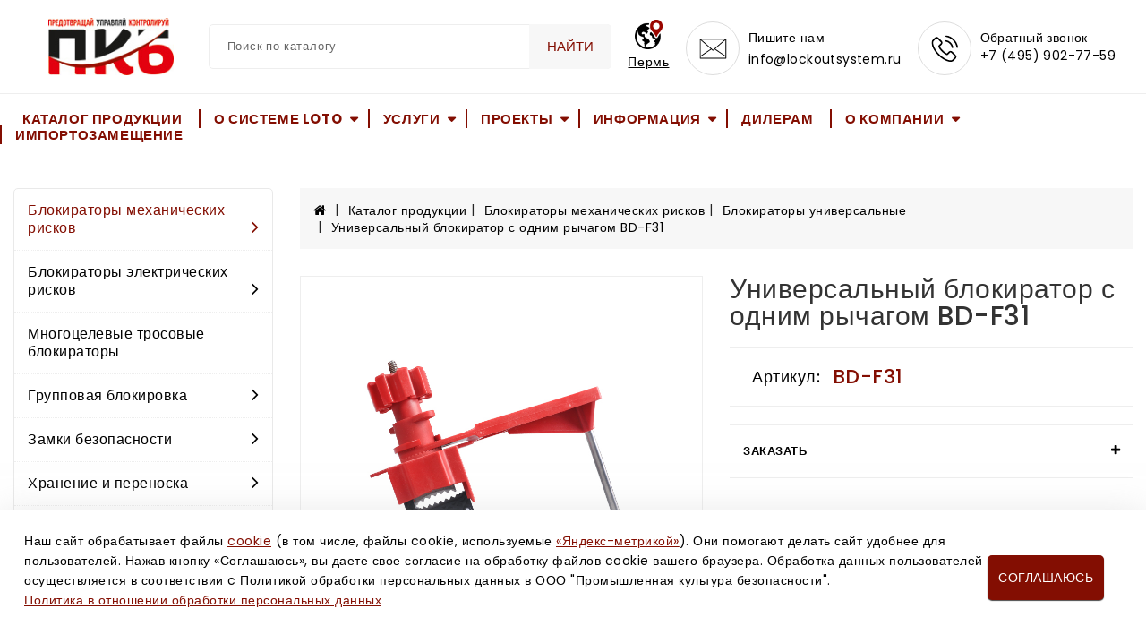

--- FILE ---
content_type: text/html; charset=utf-8
request_url: https://perm.lockoutsystem.ru/katalog/blokiratory-mehanicheskih-riskov/universalnyy-blokirator/universalnyy-blokirator_35.html
body_size: 15672
content:
<!DOCTYPE html>
<html dir="ltr" lang="ru">
<head>
	<meta charset="UTF-8">
	<meta content="width=device-width, initial-scale=1" name="viewport">
	<meta content="IE=edge" http-equiv="X-UA-Compatible">
	<meta content="telephone=no" name="format-detection">

                        <title>Универсальный блокиратор с одним рычагом BD-F31</title>
        <meta name="description" content="Универсальный блокиратор с одним рычагом BD-F31 - Блокираторы универсальные."/>

	<link href="/netcat_template/template/lockoutsystem/assets/js/bootstrap/css/bootstrap.min.css" media="screen" rel="stylesheet">
	<link href="/netcat_template/template/lockoutsystem/assets/js/font-awesome/css/font-awesome.min.css" rel="stylesheet" type="text/css">
	<link href="/netcat_template/template/lockoutsystem/assets/js/jquery/magnific/magnific-popup.css" rel="stylesheet" type="text/css">
	<link href="/netcat_template/template/lockoutsystem/assets/css/css.css?family=Open+Sans:400,400i,300,700" rel="stylesheet" type="text/css">
	<link href="/netcat_template/template/lockoutsystem/assets/css/owl.carousel.min.css" rel="stylesheet">
<link rel="stylesheet" href="/netcat_template/niko/css/jquery.fancybox.css">
	<link href="/netcat_template/template/lockoutsystem/assets/js/font-awesome/css/font-awesome.min.css" rel="stylesheet" type="text/css">
	<script src="/netcat_template/template/lockoutsystem/assets/js/jquery/jquery-2.1.1.min.js" type="text/javascript"></script>
	<script src="/netcat_template/template/lockoutsystem/assets/js/bootstrap/js/bootstrap.min.js" type="text/javascript"></script>
	<script src="/netcat_template/template/lockoutsystem/assets/js/owl.carousel.min.js" type="text/javascript"></script>
	<script src="/netcat_template/template/lockoutsystem/assets/js/theme.js" type="text/javascript"></script>
	<script src="/netcat_template/template/lockoutsystem/assets/js/jquery.form.min.js" type="text/javascript"></script>
	<link href="/netcat_template/template/lockoutsystem/assets/css/stylesheet.css" rel="stylesheet">
	<script src="/netcat_template/template/lockoutsystem/assets/js/common.js" type="text/javascript"></script>
	<script src="/netcat_template/template/lockoutsystem/assets/js/support.js" type="text/javascript"></script>
<script src="/netcat_template/niko/js/jquery.fancybox.js"></script>
	<script src="/netcat_template/template/lockoutsystem/assets/js/jquery/magnific/jquery.magnific-popup.min.js"></script>
<script src="/netcat_template/jquery/jquery.maskedinput.min.js"></script>
	<link href="/favicon.png" rel="icon">
    <meta name="yandex-verification" content="faf41bd4ca9246ed" />
    <!--script src="//code-ya.jivosite.com/widget/XvfCSyhdKy" async></script-->
    <script type="text/javascript" src="/assets/js.js"></script>
</head>
<body>
<!-- noindex -->
<!-- Yandex.Metrika counter --> <script type="text/javascript" > (function(m,e,t,r,i,k,a){m[i]=m[i]||function(){(m[i].a=m[i].a||[]).push(arguments)}; m[i].l=1*new Date(); for (var j = 0; j < document.scripts.length; j++) {if (document.scripts[j].src === r) { return; }} k=e.createElement(t),a=e.getElementsByTagName(t)[0],k.async=1,k.src=r,a.parentNode.insertBefore(k,a)}) (window, document, "script", "https://mc.yandex.ru/metrika/tag.js", "ym"); ym(68703598, "init", { clickmap:true, trackLinks:true, accurateTrackBounce:true, webvisor:true }); </script> <noscript><div><img src="https://mc.yandex.ru/watch/68703598" style="position:absolute; left:-9999px;" alt="" /></div></noscript> <!-- /Yandex.Metrika counter -->
<script>
    $(document).ready(function () { 
    //  $('[data-mask=phone]').mask("+7 (999) 999-99-99");

    $(".order-service").click(function() {
        $("#service-form").find('h4').text($(this).text());
        $("#service-form").find('input[name=f_Subj]').val($(this).text());
    });
    $("#product_order, #call_order, a[href=#service-form]").fancybox({
        'scrolling'		: 'no',
        'titleShow'		: false,
        fitToView:false, autoResize:false, maxWidth: 350
    });          
    });
</script>
	<main>
		<div id="menu_wrapper"></div>
		<header class="other" id="header">
			<div class="header-top">
				<div class="container">
					<div class="row">
						<div class="desktop-logo">
							<div id="logo">
								<a href="/"><img alt="Your Store" class="img-responsive" src="/netcat_files/c/logo_3_dzhpg.jpg" title="Your Store"></a>
							</div>
						</div>
						<div id="_desktop_seach_widget">
							<div class="search-widget" id="search_widget">
								<div class="search-logo hidden-lg hidden-md">
									<svg style="display: none;" xmlns="http://www.w3.org/2000/svg">
									<symbol id="magnifying-glass" viewbox="0 0 910 910">
										<path d="M495,466.2L377.2,348.4c29.2-35.6,46.8-81.2,46.8-130.9C424,103.5,331.5,11,217.5,11C103.4,11,11,103.5,11,217.5 S103.4,424,217.5,424c49.7,0,95.2-17.5,130.8-46.7L466.1,495c8,8,20.9,8,28.9,0C503,487.1,503,474.1,495,466.2z M217.5,382.9 C126.2,382.9,52,308.7,52,217.5S126.2,52,217.5,52C308.7,52,383,126.3,383,217.5S308.7,382.9,217.5,382.9z"></path>
									</symbol></svg> <svg class="icon" viewbox="0 0 30 30">
									<use x="22%" xlink:href="#magnifying-glass" y="20%"></use></svg>
								</div>
                                <div id="search123" class='searchinner relative-wrap'>
								<form class='nc_search' action='/poisk/' method='GET'>
									<div class="input-group" id="search">
										<input class="form-control input-lg" id="ajax-search-text" name="search_query" placeholder="Поиск по каталогу" type="text" value="">
										<div class="ajaxishi-search" style="display: none;">
											<ul></ul>
										</div><button class="btn btn-default btn-lg" type="submit">Найти</button>
									</div>
								</form>
                                        <div class="absolute-wrap dd">
            <center><img src="/assets/images/ajax-load.gif" width="20" /></center>
        </div>
    </div>
<script type="text/javascript">
    document.addEventListener("DOMContentLoaded", function(event) {
        $(function() {
            let xhr;

            const smartSearch = (val) => {
                if (xhr)
                    xhr.abort();

                if (val && val.length >= 3) {
                    $('#search123.searchinner .dd').show().html('<center><img src="/assets/images/ajax-load.gif" width="20" /></center>');
                    $('.clcl').show();
                    xhr = $.ajax({
                        type: "GET",
                        url: "/poisk/smart_search.html",
                        data: $('#search123.searchinner form').serialize(),
                        success: function (data) {
                            data = $.parseJSON(data);
                            $('#search123.searchinner .dd').html('');
                            if (data.items && data.items.length) {
                                data.items.map((element) => {
                                    console.log(element)
                                    $('#search123.searchinner .dd').append('<div class="element"><a href="' + element.link + '">' + element.name + '</a>'
                                        + '<div><small>' + element.art + '</small><small>' + element.price + '</small></div></div>');
                                });
                            } else {
                                $('#search123.searchinner .dd').show().html('<center><small>Ничего не найдено!</small></center>');
                            }
                        }
                    });
                } else {
                    $('.clcl').hide();
                    $('#search123.searchinner .dd').hide();
                }
            }

            $(document).on('click', '.clcl', function() {
                $('#search123.searchinner input.search').val('');
                smartSearch('');
            });

            if (window.innerWidth >= 600)
                $(document).on('keyup', '#search123.searchinner input.input-lg', function() {
                    smartSearch($(this).val());
                });
        });
    });
</script>
							</div>
						</div>
                        <div id="region_check"><noindex><a href="#" class="show_poper" rel="nofollow"><nobr>Пермь</nobr></a></noindex></div>
						<div class="desktop-custominfo">
							<div id="_desktop_contactinfo_2">
								<div class="contact-num">
									<a href="mailto:info@lockoutsystem.ru" target="_blank">
									<div class="call-img">
                                        <svg  style="display: none;" xmlns="http://www.w3.org/2000/svg">
                                          <symbol id="email-handle-silhouette" viewbox="0 0 125 125">
                                            <g data-name="Layer 16" id="Layer_16">
                                                <path d="M63,56H1a1,1,0,0,1-1-1V9A1,1,0,0,1,1,8H63a1,1,0,0,1,1,1V55A1,1,0,0,1,63,56ZM2,54H62V10H2Z"/>
                                                <path d="M32,37a1,1,0,0,1-.66-.25l-31-27L1.66,8.25,32,34.67,62.34,8.25l1.31,1.51-31,27A1,1,0,0,1,32,37Z"/>
                                                <rect height="2" transform="translate(-20.93 15.35) rotate(-34.09)" width="32.76" x="-1.82" y="40.81"/>
                                                <rect height="32.76" transform="matrix(0.56, -0.83, 0.83, 0.56, -12.91, 59.29)" width="2" x="48.44" y="25.43"/>
                                            </g>
                                          </symbol>
                                        </svg> <svg class="icon" viewbox="0 0 40 40">
										<use x="25%" xlink:href="#email-handle-silhouette" y="25%"></use></svg>
									</div>
									<div class="call">
										<div class="call-us">
											Пишите нам
										</div><span class="call-num"><a href="mailto:info@lockoutsystem.ru" class="tpl-text-header6">info@lockoutsystem.ru</a></span>
									</div></a>
								</div>
							</div>
							<div id="_desktop_contactinfo">
								<div class="contact-num">
									<a href="tel:+7 (495) 902-77-59" class="call-back">
									<div class="call-img">
										<svg style="display: none;" xmlns="http://www.w3.org/2000/svg">
										<symbol id="telephone-handle-silhouette" viewbox="0 0 930 930">
											<path d="M374.456,293.506c-9.7-10.1-21.4-15.5-33.8-15.5c-12.3,0-24.1,5.3-34.2,15.4l-31.6,31.5c-2.6-1.4-5.2-2.7-7.7-4 c-3.6-1.8-7-3.5-9.9-5.3c-29.6-18.8-56.5-43.3-82.3-75c-12.5-15.8-20.9-29.1-27-42.6c8.2-7.5,15.8-15.3,23.2-22.8 c2.8-2.8,5.6-5.7,8.4-8.5c21-21,21-48.2,0-69.2l-27.3-27.3c-3.1-3.1-6.3-6.3-9.3-9.5c-6-6.2-12.3-12.6-18.8-18.6 c-9.7-9.6-21.3-14.7-33.5-14.7s-24,5.1-34,14.7c-0.1,0.1-0.1,0.1-0.2,0.2l-34,34.3c-12.8,12.8-20.1,28.4-21.7,46.5 c-2.4,29.2,6.2,56.4,12.8,74.2c16.2,43.7,40.4,84.2,76.5,127.6c43.8,52.3,96.5,93.6,156.7,122.7c23,10.9,53.7,23.8,88,26 c2.1,0.1,4.3,0.2,6.3,0.2c23.1,0,42.5-8.3,57.7-24.8c0.1-0.2,0.3-0.3,0.4-0.5c5.2-6.3,11.2-12,17.5-18.1c4.3-4.1,8.7-8.4,13-12.9 c9.9-10.3,15.1-22.3,15.1-34.6c0-12.4-5.3-24.3-15.4-34.3L374.456,293.506z M410.256,398.806 C410.156,398.806,410.156,398.906,410.256,398.806c-3.9,4.2-7.9,8-12.2,12.2c-6.5,6.2-13.1,12.7-19.3,20 c-10.1,10.8-22,15.9-37.6,15.9c-1.5,0-3.1,0-4.6-0.1c-29.7-1.9-57.3-13.5-78-23.4c-56.6-27.4-106.3-66.3-147.6-115.6 c-34.1-41.1-56.9-79.1-72-119.9c-9.3-24.9-12.7-44.3-11.2-62.6c1-11.7,5.5-21.4,13.8-29.7l34.1-34.1c4.9-4.6,10.1-7.1,15.2-7.1 c6.3,0,11.4,3.8,14.6,7c0.1,0.1,0.2,0.2,0.3,0.3c6.1,5.7,11.9,11.6,18,17.9c3.1,3.2,6.3,6.4,9.5,9.7l27.3,27.3 c10.6,10.6,10.6,20.4,0,31c-2.9,2.9-5.7,5.8-8.6,8.6c-8.4,8.6-16.4,16.6-25.1,24.4c-0.2,0.2-0.4,0.3-0.5,0.5 c-8.6,8.6-7,17-5.2,22.7c0.1,0.3,0.2,0.6,0.3,0.9c7.1,17.2,17.1,33.4,32.3,52.7l0.1,0.1c27.6,34,56.7,60.5,88.8,80.8 c4.1,2.6,8.3,4.7,12.3,6.7c3.6,1.8,7,3.5,9.9,5.3c0.4,0.2,0.8,0.5,1.2,0.7c3.4,1.7,6.6,2.5,9.9,2.5c8.3,0,13.5-5.2,15.2-6.9 l34.2-34.2c3.4-3.4,8.8-7.5,15.1-7.5c6.2,0,11.3,3.9,14.4,7.3c0.1,0.1,0.1,0.1,0.2,0.2l55.1,55.1 C420.456,377.706,420.456,388.206,410.256,398.806z"></path>
											<path d="M256.056,112.706c26.2,4.4,50,16.8,69,35.8s31.3,42.8,35.8,69c1.1,6.6,6.8,11.2,13.3,11.2c0.8,0,1.5-0.1,2.3-0.2 c7.4-1.2,12.3-8.2,11.1-15.6c-5.4-31.7-20.4-60.6-43.3-83.5s-51.8-37.9-83.5-43.3c-7.4-1.2-14.3,3.7-15.6,11 S248.656,111.506,256.056,112.706z"></path>
											<path d="M473.256,209.006c-8.9-52.2-33.5-99.7-71.3-137.5s-85.3-62.4-137.5-71.3c-7.3-1.3-14.2,3.7-15.5,11 c-1.2,7.4,3.7,14.3,11.1,15.6c46.6,7.9,89.1,30,122.9,63.7c33.8,33.8,55.8,76.3,63.7,122.9c1.1,6.6,6.8,11.2,13.3,11.2 c0.8,0,1.5-0.1,2.3-0.2C469.556,223.306,474.556,216.306,473.256,209.006z"></path>
										</symbol></svg> <svg class="icon" viewbox="0 0 40 40">
										<use x="25%" xlink:href="#telephone-handle-silhouette" y="25%"></use></svg>
									</div>
									<div class="call">
										<div class="call-us">
											Обратный звонок
										</div><span class="call-num"><a href="tel:+74959027759" class="tpl-text-header6">+7 (495) 902-77-59</a></span>
									</div></a>
                                    <div class="cart-dropdown">
                                       <div id="contact-form-wrap">
<form name='adminForm' id='call-form' class='contact-form' enctype='multipart/form-data' method='post' action='/netcat/add.php'>
<div id='nc_moderate_form'>
<div class='nc_clear'></div>
<input name='admin_mode' type='hidden' value='' />
<input type='hidden' name='nc_token' value='7aac62340a45d98746c7013bf7043be9' /><input name='catalogue' type='hidden' value='2' />
<input name='cc' type='hidden' value='224' />
<input name='sub' type='hidden' value='68' />
<input name='posting' type='hidden' value='1' />
<input name='isNaked' type='hidden' value='1' />
<input name='ajax' type='hidden' value='1' />
<input name='curPos' type='hidden' value='0' />
<input name='f_Parent_Message_ID' type='hidden' value='' />
<input type='hidden' name='f_Checked' value='1' />
</div>		
		<div class="form-group required">
			<div class="col-sm-12">
				<label class="control-label" for="input-name">Ваша комания:</label>
                <input name='f_Company' maxlength='255' size='50' type='text' class="form-control" required value=''  /> 
			</div>
		</div>		
		<div class="form-group required">
			<div class="col-sm-12">
				<label class="control-label" for="input-name">Город:</label>
                <input name='f_City' maxlength='255' size='50' type='text' class="form-control" required value=''  />			</div>
		</div>		
		<div class="form-group required">
			<div class="col-sm-12">
				<label class="control-label" for="input-name">ФИО:</label>
                <input name='f_Name' maxlength='255' size='50' type='text' class="form-control" required value=''  />			</div>
		</div>		
		<div class="form-group required">
			<div class="col-sm-12">
				<label class="control-label" for="input-name">Контактный телефон*:</label>
                <input name='f_Phone' maxlength='255' size='50' type='text' class="form-control" required value=''  />			</div>
		</div>		 		
		<div class="form-group required">
			<div class="col-sm-12">
				<label class="control-label" for="input-name">Даю согласие на обработку моих данных</label>
                <input type='hidden' name='f_Consent' value='0' /><input id='f716' type='checkbox' name='f_Consent' value='1' required checked  />			</div>
		</div>	<br />

		<div class="buttons clearfix">
            <div class="form-group required" style="float:left">* Обязательно заполнить </div>
			<div class="pull-right">
                <div class="recaptcha" id="recaptcha3"></div>
                <button class="btn btn-primary" id="button-review" type="submit">Отправить</button>
			</div>
		</div>
    </form>
</div>
<script>
    $(document).ready(function(){
        $('#call-form').ajaxForm({
            replaceTarget: false,
            //target: '#call-form',
            success: function(data) {
                if (data.indexOf('textAfterSend') !== -1) {
                    $('#call-form').html(data);
                } else {
                    setAlert('<p>' + data + '</p>');
                }
                return false;
            }
        });
    });
</script>




















                                    </div>
								</div>
							</div>
						</div>
					</div>
				</div>
			</div>
			<div class="nav-full-width home">
				<div class="container">
					<div class="row">
						<div class="menu-icon hidden-md hidden-lg" id="menu-icon">
							<i aria-hidden="true" class="fa fa-bars"></i>
						</div>
						<div id="_mobile_cart"></div>
						<div id="_mobile_user_info"></div>
						<div id="_mobile_seach_widget"></div>
						<div id="_mobile_link_menu"></div>
						<div id="_desktop_link_menu">
							<div class="header-block" id="header_ishiheaderlinks">
								<ul class="bullet large link_container">
                                                                    <li><a class="extra-link" href='https://lockoutsystem.ru/katalog/'>Каталог продукции</a></li>
                                    
									<li class="viewmore-container">
										<a class="viewmore no-link" href="#">О системе LOTO</a>
										<div class="headerlink-dropdown">
											<ul class="small">
                                            												<li>
													<a class="extra-link" href="/lockout-tagout/system/">Система Lockout Tagout</a>
												</li>
																								<li>
													<a class="extra-link" href="/lockout-tagout/primenenie/">Применение LOTO</a>
												</li>
																								<li>
													<a class="extra-link" href="/lockout-tagout/etapy-vnedreniya/">Этапы внедрения</a>
												</li>
																								<li>
													<a class="extra-link" href="/lockout-tagout/zakonodatelstvo/">Законодательство</a>
												</li>
																								<li>
													<a class="extra-link" href="/lockout-tagout/standarty-loto/">Стандарты LOTO</a>
												</li>
																							</ul>
										</div>
									</li>
                                       
									<li class="viewmore-container">
										<a class="viewmore no-link" href="#">Услуги</a>
										<div class="headerlink-dropdown">
											<ul class="small">
                                            												<li>
													<a class="extra-link" href="/uslugi/obuchenie-loto/">Обучение LOTO</a>
												</li>
																								<li>
													<a class="extra-link" href="/uslugi/vnedrenie-loto/">Внедрение LOTO</a>
												</li>
																								<li>
													<a class="extra-link" href="/uslugi/proektirovanie-moz/">Проектирование МОЗ</a>
												</li>
																								<li>
													<a class="extra-link" href="/uslugi/vnedrenie-moz/">Внедрение МОЗ</a>
												</li>
																							</ul>
										</div>
									</li>
                                       
									<li class="viewmore-container">
										<a class="viewmore no-link" href="#">Проекты</a>
										<div class="headerlink-dropdown">
											<ul class="small">
                                            												<li>
													<a class="extra-link" href="/proekty/sgc/">Группа компаний СГК</a>
												</li>
																								<li>
													<a class="extra-link" href="/proekty/gazprom-burenie/">Газпром бурение</a>
												</li>
																								<li>
													<a class="extra-link" href="/proekty/tikkurilla/">ТИККУРИЛА/Tikkivala</a>
												</li>
																								<li>
													<a class="extra-link" href="/proekty/cherkizovo/">Черкизово</a>
												</li>
																								<li>
													<a class="extra-link" href="/proekty/knauf/">KNAUF</a>
												</li>
																								<li>
													<a class="extra-link" href="/proekty/gornozavodstsement/">Горнозаводсцемент</a>
												</li>
																								<li>
													<a class="extra-link" href="/proekty/oskoltsement/">Осколцемент</a>
												</li>
																								<li>
													<a class="extra-link" href="/proekty/askona-vek/">Аскона-Век</a>
												</li>
																							</ul>
										</div>
									</li>
                                       
									<li class="viewmore-container">
										<a class="viewmore no-link" href="#">Информация</a>
										<div class="headerlink-dropdown">
											<ul class="small">
                                            												<li>
													<a class="extra-link" href="/informatsiya/sertifikatsiya/">Сертификация</a>
												</li>
																								<li>
													<a class="extra-link" href="/informatsiya/vision-zero/">VISION ZERO</a>
												</li>
																								<li>
													<a class="extra-link" href="/informatsiya/garantii/">Гарантии</a>
												</li>
																								<li>
													<a class="extra-link" href="/informatsiya/sistemy-oplaty/">Системы оплаты</a>
												</li>
																								<li>
													<a class="extra-link" href="/informatsiya/besplatnaya-dostavka/">Бесплатная доставка</a>
												</li>
																								<li>
													<a class="extra-link" href="/informatsiya/pravo/">Правовая информация</a>
												</li>
																							</ul>
										</div>
									</li>
                                                                       <li><a class="extra-link" href='/dileram/'>Дилерам</a></li>
                                    
									<li class="viewmore-container">
										<a class="viewmore no-link" href="#">О компании</a>
										<div class="headerlink-dropdown">
											<ul class="small">
                                            												<li>
													<a class="extra-link" href="/o-kompanii/pkb/">О компании</a>
												</li>
																								<li>
													<a class="extra-link" href="/o-kompanii/novosti-kompanii/">Новости компании</a>
												</li>
																								<li>
													<a class="extra-link" href="/o-kompanii/akcii/">АКЦИИ</a>
												</li>
																								<li>
													<a class="extra-link" href="/o-kompanii/dealer-certificates/">Дилерские сертификаты</a>
												</li>
																								<li>
													<a class="extra-link" href="/o-kompanii/rekvizity-kompanii/">Реквизиты компании</a>
												</li>
																								<li>
													<a class="extra-link" href="/o-kompanii/contacts/">Контакты</a>
												</li>
																								<li>
													<a class="extra-link" href="/o-kompanii/hr/">Вакансии</a>
												</li>
																							</ul>
										</div>
									</li>
                                                                       <li><a class="extra-link" href='/importozameschenie/'>Импортозамещение</a></li>
                                								</ul>
							</div>
						</div>
						<div id="view_text">
							View More
						</div>
						<div id="menu_text">
							Menu
						</div>
					</div>
				</div>
			</div>
		</header>

		<div class="hidden-lg hidden-md" id="mobile_top_menu_wrapper" style="display:none;">
			<div id="top_menu_closer">
				<i class="fa fa-close"></i>
			</div>
			<div class="js-top-menu mobile" id="_mobile_top_menu"></div>
		</div>
		<div id="spin-wrapper" style="display: none;"></div>
		<div id="siteloader" style="display: none;">
			<div class="loader loader-1"></div>
		</div>
<div class="container wrapper_container">
<div class="row">
    <div id="_desktop_column_left">
        <aside id="_desktop_top_menu" class="col-sm-3 hidden-xs">		
                                <!-- /noindex -->
<ul class="top-menu" data-depth="0" id="top-menu">
            <li class="top_level_category dropdown">
            <a style="top:0;" class="dropdown-item navbar-toggler no-link active" href="/katalog/blokiratory-mehanicheskih-riskov/" data-target="#top_sub_menu_71" data-toggle="collapse">
                Блокираторы механических рисков<i class="fa fa-angle-right add hidden-xs hidden-sm"></i>
            </a>
            <span style="z-index:10;" class="pull-xs-right hidden-md hidden-lg">
                <span class="navbar-toggler collapse-icons" data-target="#top_sub_menu_71" data-toggle="collapse">
                    <i class="fa fa-angle-down add"></i>
                    <i class="fa fa-angle-up remove"></i>
                </span>
            </span>
            <div class="dropdown-menu popover sub-menu collapse" id="top_sub_menu_71">
                <ul class="list-unstyled childs_1 category_dropdownmenu multiple-dropdown-menu" data-depth="1">
                                    <li class="category dropdown sub-category">
                        <a class="dropdown-item dropdown-submenu" href="/katalog/blokiratory-mehanicheskih-riskov/blokiratory-ventiley/">
                            Блокираторы запорной арматуры                        </a>
                        <span class="pull-xs-right hidden-md hidden-lg">
                            <span class="navbar-toggler collapse-icons" data-target="#top_sub_menu_8659" data-toggle="collapse">
                                <i class="fa fa-angle-down add"></i>
                                <i class="fa fa-angle-up remove"></i>
                            </span>
                        </span>
                    </li>
                                    <li class="category dropdown sub-category">
                        <a class="dropdown-item dropdown-submenu" href="/katalog/blokiratory-mehanicheskih-riskov/blokiratory-zadvizhek/">
                            Блокираторы фланцевых соединений                        </a>
                        <span class="pull-xs-right hidden-md hidden-lg">
                            <span class="navbar-toggler collapse-icons" data-target="#top_sub_menu_8659" data-toggle="collapse">
                                <i class="fa fa-angle-down add"></i>
                                <i class="fa fa-angle-up remove"></i>
                            </span>
                        </span>
                    </li>
                                    <li class="category dropdown sub-category">
                        <a class="dropdown-item dropdown-submenu" href="/katalog/blokiratory-mehanicheskih-riskov/blokiratory-ventiley-babochka/">
                            Блокираторы клапанов-бабочка                        </a>
                        <span class="pull-xs-right hidden-md hidden-lg">
                            <span class="navbar-toggler collapse-icons" data-target="#top_sub_menu_8659" data-toggle="collapse">
                                <i class="fa fa-angle-down add"></i>
                                <i class="fa fa-angle-up remove"></i>
                            </span>
                        </span>
                    </li>
                                    <li class="category dropdown sub-category">
                        <a class="dropdown-item dropdown-submenu active" href="/katalog/blokiratory-mehanicheskih-riskov/universalnyy-blokirator/">
                            Блокираторы универсальные                        </a>
                        <span class="pull-xs-right hidden-md hidden-lg">
                            <span class="navbar-toggler collapse-icons" data-target="#top_sub_menu_8659" data-toggle="collapse">
                                <i class="fa fa-angle-down add"></i>
                                <i class="fa fa-angle-up remove"></i>
                            </span>
                        </span>
                    </li>
                                    <li class="category dropdown sub-category">
                        <a class="dropdown-item dropdown-submenu" href="/katalog/blokiratory-mehanicheskih-riskov/blokiratory-pnevmoshlangov/">
                            Блокираторы пневмошлангов                        </a>
                        <span class="pull-xs-right hidden-md hidden-lg">
                            <span class="navbar-toggler collapse-icons" data-target="#top_sub_menu_8659" data-toggle="collapse">
                                <i class="fa fa-angle-down add"></i>
                                <i class="fa fa-angle-up remove"></i>
                            </span>
                        </span>
                    </li>
                                    <li class="category dropdown sub-category">
                        <a class="dropdown-item dropdown-submenu" href="/katalog/blokiratory-mehanicheskih-riskov/blokiratory-klapanov/">
                            Блокираторы клапанов, баллонов                        </a>
                        <span class="pull-xs-right hidden-md hidden-lg">
                            <span class="navbar-toggler collapse-icons" data-target="#top_sub_menu_8659" data-toggle="collapse">
                                <i class="fa fa-angle-down add"></i>
                                <i class="fa fa-angle-up remove"></i>
                            </span>
                        </span>
                    </li>
                                    <li class="category dropdown sub-category">
                        <a class="dropdown-item dropdown-submenu" href="/katalog/blokiratory-mehanicheskih-riskov/blokiratory-kolodza/">
                            Блокиратор крышки кабельного/канализационного колодца                        </a>
                        <span class="pull-xs-right hidden-md hidden-lg">
                            <span class="navbar-toggler collapse-icons" data-target="#top_sub_menu_8659" data-toggle="collapse">
                                <i class="fa fa-angle-down add"></i>
                                <i class="fa fa-angle-up remove"></i>
                            </span>
                        </span>
                    </li>
                                </ul>
            </div>
        </li>
            <li class="top_level_category dropdown">
            <a style="top:0;" class="dropdown-item navbar-toggler no-link" href="/katalog/blokiratory-elektricheskih-riskov/" data-target="#top_sub_menu_72" data-toggle="collapse">
                Блокираторы электрических рисков<i class="fa fa-angle-right add hidden-xs hidden-sm"></i>
            </a>
            <span style="z-index:10;" class="pull-xs-right hidden-md hidden-lg">
                <span class="navbar-toggler collapse-icons" data-target="#top_sub_menu_72" data-toggle="collapse">
                    <i class="fa fa-angle-down add"></i>
                    <i class="fa fa-angle-up remove"></i>
                </span>
            </span>
            <div class="dropdown-menu popover sub-menu collapse" id="top_sub_menu_72">
                <ul class="list-unstyled childs_1 category_dropdownmenu multiple-dropdown-menu" data-depth="1">
                                    <li class="category dropdown sub-category">
                        <a class="dropdown-item dropdown-submenu" href="/katalog/blokiratory-elektricheskih-riskov/blokiratory-miniatyurnyh-avtomatov/">
                            Блокираторы миниатюрных автоматов                        </a>
                        <span class="pull-xs-right hidden-md hidden-lg">
                            <span class="navbar-toggler collapse-icons" data-target="#top_sub_menu_8659" data-toggle="collapse">
                                <i class="fa fa-angle-down add"></i>
                                <i class="fa fa-angle-up remove"></i>
                            </span>
                        </span>
                    </li>
                                    <li class="category dropdown sub-category">
                        <a class="dropdown-item dropdown-submenu" href="/katalog/blokiratory-elektricheskih-riskov/blokiratory-electricheskih-avtomatov/">
                            Блокираторы электрических автоматов                        </a>
                        <span class="pull-xs-right hidden-md hidden-lg">
                            <span class="navbar-toggler collapse-icons" data-target="#top_sub_menu_8659" data-toggle="collapse">
                                <i class="fa fa-angle-down add"></i>
                                <i class="fa fa-angle-up remove"></i>
                            </span>
                        </span>
                    </li>
                                    <li class="category dropdown sub-category">
                        <a class="dropdown-item dropdown-submenu" href="/katalog/blokiratory-elektricheskih-riskov/blokiratory-knopok/">
                            Блокираторы пусковых кнопок                        </a>
                        <span class="pull-xs-right hidden-md hidden-lg">
                            <span class="navbar-toggler collapse-icons" data-target="#top_sub_menu_8659" data-toggle="collapse">
                                <i class="fa fa-angle-down add"></i>
                                <i class="fa fa-angle-up remove"></i>
                            </span>
                        </span>
                    </li>
                                    <li class="category dropdown sub-category">
                        <a class="dropdown-item dropdown-submenu" href="/katalog/blokiratory-elektricheskih-riskov/socket-lockout/">
                            Блокираторы розеток, выключателей, жк-экранов                        </a>
                        <span class="pull-xs-right hidden-md hidden-lg">
                            <span class="navbar-toggler collapse-icons" data-target="#top_sub_menu_8659" data-toggle="collapse">
                                <i class="fa fa-angle-down add"></i>
                                <i class="fa fa-angle-up remove"></i>
                            </span>
                        </span>
                    </li>
                                    <li class="category dropdown sub-category">
                        <a class="dropdown-item dropdown-submenu" href="/katalog/blokiratory-elektricheskih-riskov/multi-functional-lockouts/">
                            Многофункциональные блокираторы электрики                        </a>
                        <span class="pull-xs-right hidden-md hidden-lg">
                            <span class="navbar-toggler collapse-icons" data-target="#top_sub_menu_8659" data-toggle="collapse">
                                <i class="fa fa-angle-down add"></i>
                                <i class="fa fa-angle-up remove"></i>
                            </span>
                        </span>
                    </li>
                                    <li class="category dropdown sub-category">
                        <a class="dropdown-item dropdown-submenu" href="/katalog/blokiratory-elektricheskih-riskov/blokiratory-shtekerov-i-shtepseley/">
                            Блокираторы штекеров, штепселей, пультов                        </a>
                        <span class="pull-xs-right hidden-md hidden-lg">
                            <span class="navbar-toggler collapse-icons" data-target="#top_sub_menu_8659" data-toggle="collapse">
                                <i class="fa fa-angle-down add"></i>
                                <i class="fa fa-angle-up remove"></i>
                            </span>
                        </span>
                    </li>
                                    <li class="category dropdown sub-category">
                        <a class="dropdown-item dropdown-submenu" href="/katalog/blokiratory-elektricheskih-riskov/blokiratory-nastennyh-vyklyuchateley-i-rozetok/">
                            Блокираторы рубильников, ручек, отверстий                        </a>
                        <span class="pull-xs-right hidden-md hidden-lg">
                            <span class="navbar-toggler collapse-icons" data-target="#top_sub_menu_8659" data-toggle="collapse">
                                <i class="fa fa-angle-down add"></i>
                                <i class="fa fa-angle-up remove"></i>
                            </span>
                        </span>
                    </li>
                                </ul>
            </div>
        </li>
            <li class="maintitle"><a href='/katalog/mnogotselevye-trosovye-blokiratory/'>Многоцелевые тросовые блокираторы</a></li>
        <li class="top_level_category dropdown">
            <a style="top:0;" class="dropdown-item navbar-toggler no-link" href="/katalog/gruppovaya-blokirovka/" data-target="#top_sub_menu_73" data-toggle="collapse">
                Групповая блокировка<i class="fa fa-angle-right add hidden-xs hidden-sm"></i>
            </a>
            <span style="z-index:10;" class="pull-xs-right hidden-md hidden-lg">
                <span class="navbar-toggler collapse-icons" data-target="#top_sub_menu_73" data-toggle="collapse">
                    <i class="fa fa-angle-down add"></i>
                    <i class="fa fa-angle-up remove"></i>
                </span>
            </span>
            <div class="dropdown-menu popover sub-menu collapse" id="top_sub_menu_73">
                <ul class="list-unstyled childs_1 category_dropdownmenu multiple-dropdown-menu" data-depth="1">
                                    <li class="category dropdown sub-category">
                        <a class="dropdown-item dropdown-submenu" href="/katalog/gruppovaya-blokirovka/statsionarnye-lock-boxy/">
                            Лок-боксы                        </a>
                        <span class="pull-xs-right hidden-md hidden-lg">
                            <span class="navbar-toggler collapse-icons" data-target="#top_sub_menu_8659" data-toggle="collapse">
                                <i class="fa fa-angle-down add"></i>
                                <i class="fa fa-angle-up remove"></i>
                            </span>
                        </span>
                    </li>
                                    <li class="category dropdown sub-category">
                        <a class="dropdown-item dropdown-submenu" href="/katalog/gruppovaya-blokirovka/zamkovye-mnozhiteli/">
                            Замковые множители                        </a>
                        <span class="pull-xs-right hidden-md hidden-lg">
                            <span class="navbar-toggler collapse-icons" data-target="#top_sub_menu_8659" data-toggle="collapse">
                                <i class="fa fa-angle-down add"></i>
                                <i class="fa fa-angle-up remove"></i>
                            </span>
                        </span>
                    </li>
                                </ul>
            </div>
        </li>
            <li class="top_level_category dropdown">
            <a style="top:0;" class="dropdown-item navbar-toggler no-link" href="/katalog/zamki-bezopasnosti/" data-target="#top_sub_menu_74" data-toggle="collapse">
                Замки безопасности<i class="fa fa-angle-right add hidden-xs hidden-sm"></i>
            </a>
            <span style="z-index:10;" class="pull-xs-right hidden-md hidden-lg">
                <span class="navbar-toggler collapse-icons" data-target="#top_sub_menu_74" data-toggle="collapse">
                    <i class="fa fa-angle-down add"></i>
                    <i class="fa fa-angle-up remove"></i>
                </span>
            </span>
            <div class="dropdown-menu popover sub-menu collapse" id="top_sub_menu_74">
                <ul class="list-unstyled childs_1 category_dropdownmenu multiple-dropdown-menu" data-depth="1">
                                    <li class="category dropdown sub-category">
                        <a class="dropdown-item dropdown-submenu" href="/katalog/zamki-bezopasnosti/dielektricheskie-zamki-bezopasnosti/">
                            Диэлектрические замки                        </a>
                        <span class="pull-xs-right hidden-md hidden-lg">
                            <span class="navbar-toggler collapse-icons" data-target="#top_sub_menu_8659" data-toggle="collapse">
                                <i class="fa fa-angle-down add"></i>
                                <i class="fa fa-angle-up remove"></i>
                            </span>
                        </span>
                    </li>
                                    <li class="category dropdown sub-category">
                        <a class="dropdown-item dropdown-submenu" href="/katalog/zamki-bezopasnosti/zamki-bezopasnosti-so-stalnoy-duzhkoy/">
                            Нейлоновые замки со стальными дужками                        </a>
                        <span class="pull-xs-right hidden-md hidden-lg">
                            <span class="navbar-toggler collapse-icons" data-target="#top_sub_menu_8659" data-toggle="collapse">
                                <i class="fa fa-angle-down add"></i>
                                <i class="fa fa-angle-up remove"></i>
                            </span>
                        </span>
                    </li>
                                    <li class="category dropdown sub-category">
                        <a class="dropdown-item dropdown-submenu" href="/katalog/zamki-bezopasnosti/laminirovannye-zamki/">
                            Ламинированные замки                        </a>
                        <span class="pull-xs-right hidden-md hidden-lg">
                            <span class="navbar-toggler collapse-icons" data-target="#top_sub_menu_8659" data-toggle="collapse">
                                <i class="fa fa-angle-down add"></i>
                                <i class="fa fa-angle-up remove"></i>
                            </span>
                        </span>
                    </li>
                                    <li class="category dropdown sub-category">
                        <a class="dropdown-item dropdown-submenu" href="/katalog/zamki-bezopasnosti/izolirovannye-zamki/">
                            Изолированные замки                        </a>
                        <span class="pull-xs-right hidden-md hidden-lg">
                            <span class="navbar-toggler collapse-icons" data-target="#top_sub_menu_8659" data-toggle="collapse">
                                <i class="fa fa-angle-down add"></i>
                                <i class="fa fa-angle-up remove"></i>
                            </span>
                        </span>
                    </li>
                                    <li class="category dropdown sub-category">
                        <a class="dropdown-item dropdown-submenu" href="/katalog/zamki-bezopasnosti/alyuminievye-brass-zamki/">
                            Алюминиевые и латунные замки                        </a>
                        <span class="pull-xs-right hidden-md hidden-lg">
                            <span class="navbar-toggler collapse-icons" data-target="#top_sub_menu_8659" data-toggle="collapse">
                                <i class="fa fa-angle-down add"></i>
                                <i class="fa fa-angle-up remove"></i>
                            </span>
                        </span>
                    </li>
                                    <li class="category dropdown sub-category">
                        <a class="dropdown-item dropdown-submenu" href="/katalog/zamki-bezopasnosti/zashitnyechehly/">
                            Аксессуары для замков                        </a>
                        <span class="pull-xs-right hidden-md hidden-lg">
                            <span class="navbar-toggler collapse-icons" data-target="#top_sub_menu_8659" data-toggle="collapse">
                                <i class="fa fa-angle-down add"></i>
                                <i class="fa fa-angle-up remove"></i>
                            </span>
                        </span>
                    </li>
                                </ul>
            </div>
        </li>
            <li class="top_level_category dropdown">
            <a style="top:0;" class="dropdown-item navbar-toggler no-link" href="/katalog/hranenie-i-perenoska/" data-target="#top_sub_menu_70" data-toggle="collapse">
                Хранение и переноска<i class="fa fa-angle-right add hidden-xs hidden-sm"></i>
            </a>
            <span style="z-index:10;" class="pull-xs-right hidden-md hidden-lg">
                <span class="navbar-toggler collapse-icons" data-target="#top_sub_menu_70" data-toggle="collapse">
                    <i class="fa fa-angle-down add"></i>
                    <i class="fa fa-angle-up remove"></i>
                </span>
            </span>
            <div class="dropdown-menu popover sub-menu collapse" id="top_sub_menu_70">
                <ul class="list-unstyled childs_1 category_dropdownmenu multiple-dropdown-menu" data-depth="1">
                                    <li class="category dropdown sub-category">
                        <a class="dropdown-item dropdown-submenu" href="/katalog/hranenie-i-perenoska/stantsii-dlya-hraneniya-blokiratorov-zamkov-birok-i-prochego/">
                            Станции для хранения блокираторов, замков, бирок и прочего                        </a>
                        <span class="pull-xs-right hidden-md hidden-lg">
                            <span class="navbar-toggler collapse-icons" data-target="#top_sub_menu_8659" data-toggle="collapse">
                                <i class="fa fa-angle-down add"></i>
                                <i class="fa fa-angle-up remove"></i>
                            </span>
                        </span>
                    </li>
                                    <li class="category dropdown sub-category">
                        <a class="dropdown-item dropdown-submenu" href="/katalog/hranenie-i-perenoska/shkafy-i-moduli/">
                            Шкафы и модули                        </a>
                        <span class="pull-xs-right hidden-md hidden-lg">
                            <span class="navbar-toggler collapse-icons" data-target="#top_sub_menu_8659" data-toggle="collapse">
                                <i class="fa fa-angle-down add"></i>
                                <i class="fa fa-angle-up remove"></i>
                            </span>
                        </span>
                    </li>
                                    <li class="category dropdown sub-category">
                        <a class="dropdown-item dropdown-submenu" href="/katalog/hranenie-i-perenoska/sumki-i-keysy/">
                            Сумки и кейсы                        </a>
                        <span class="pull-xs-right hidden-md hidden-lg">
                            <span class="navbar-toggler collapse-icons" data-target="#top_sub_menu_8659" data-toggle="collapse">
                                <i class="fa fa-angle-down add"></i>
                                <i class="fa fa-angle-up remove"></i>
                            </span>
                        </span>
                    </li>
                                </ul>
            </div>
        </li>
            <li class="maintitle"><a href='/katalog/nabory-lockout-tagout/'>Наборы Lockout Tagout</a></li>
        <li class="top_level_category dropdown">
            <a style="top:0;" class="dropdown-item navbar-toggler no-link" href="/katalog/markirovka-birki-shildiki/" data-target="#top_sub_menu_75" data-toggle="collapse">
                Бирки, шильды<i class="fa fa-angle-right add hidden-xs hidden-sm"></i>
            </a>
            <span style="z-index:10;" class="pull-xs-right hidden-md hidden-lg">
                <span class="navbar-toggler collapse-icons" data-target="#top_sub_menu_75" data-toggle="collapse">
                    <i class="fa fa-angle-down add"></i>
                    <i class="fa fa-angle-up remove"></i>
                </span>
            </span>
            <div class="dropdown-menu popover sub-menu collapse" id="top_sub_menu_75">
                <ul class="list-unstyled childs_1 category_dropdownmenu multiple-dropdown-menu" data-depth="1">
                                    <li class="category dropdown sub-category">
                        <a class="dropdown-item dropdown-submenu" href="/katalog/markirovka-birki-shildiki/birki/">
                            Бирки LOTO                        </a>
                        <span class="pull-xs-right hidden-md hidden-lg">
                            <span class="navbar-toggler collapse-icons" data-target="#top_sub_menu_8659" data-toggle="collapse">
                                <i class="fa fa-angle-down add"></i>
                                <i class="fa fa-angle-up remove"></i>
                            </span>
                        </span>
                    </li>
                                    <li class="category dropdown sub-category">
                        <a class="dropdown-item dropdown-submenu" href="/katalog/markirovka-birki-shildiki/birki-lesov/">
                            Бирки лесов                        </a>
                        <span class="pull-xs-right hidden-md hidden-lg">
                            <span class="navbar-toggler collapse-icons" data-target="#top_sub_menu_8659" data-toggle="collapse">
                                <i class="fa fa-angle-down add"></i>
                                <i class="fa fa-angle-up remove"></i>
                            </span>
                        </span>
                    </li>
                                    <li class="category dropdown sub-category">
                        <a class="dropdown-item dropdown-submenu" href="/katalog/markirovka-birki-shildiki/birki-dlya-truboprovodov/">
                            Бирки для трубопроводов                        </a>
                        <span class="pull-xs-right hidden-md hidden-lg">
                            <span class="navbar-toggler collapse-icons" data-target="#top_sub_menu_8659" data-toggle="collapse">
                                <i class="fa fa-angle-down add"></i>
                                <i class="fa fa-angle-up remove"></i>
                            </span>
                        </span>
                    </li>
                                    <li class="category dropdown sub-category">
                        <a class="dropdown-item dropdown-submenu" href="/katalog/markirovka-birki-shildiki/shildy/">
                            Шильды                        </a>
                        <span class="pull-xs-right hidden-md hidden-lg">
                            <span class="navbar-toggler collapse-icons" data-target="#top_sub_menu_8659" data-toggle="collapse">
                                <i class="fa fa-angle-down add"></i>
                                <i class="fa fa-angle-up remove"></i>
                            </span>
                        </span>
                    </li>
                                </ul>
            </div>
        </li>
            <li class="maintitle"><a href='/katalog/axessuary-loto/'>Аксессуары LOTO</a></li>
        <li class="maintitle"><a href='/katalog/trening-stendyLOTO/'>Тренинг-стенды LOTO</a></li>
        <li class="maintitle"><a href='/katalog/plomby-trosovye/'>Пломбы тросовые</a></li>
</ul><!-- noindex -->        </aside>
    </div>
    <div id="content" class="col-sm-9 column_center">
        <div class="breadcrumb-container">
            <ul class="breadcrumb">
                <li><a href="/"><i class="fa fa-home"></i></a></li>
                <li><a href='/katalog/'>Каталог продукции</a></li><li><a href='/katalog/blokiratory-mehanicheskih-riskov/'>Блокираторы механических рисков</a></li><li><a href='/katalog/blokiratory-mehanicheskih-riskov/universalnyy-blokirator/'>Блокираторы универсальные</a></li><li><a href='/katalog/blokiratory-mehanicheskih-riskov/universalnyy-blokirator/universalnyy-blokirator_35.html'>Универсальный блокиратор с одним рычагом BD-F31</a></li>            </ul>
      </div>	<div class="product_carousel">
		<div class="row">
			<div class="col-md-6 col-sm-6 product-left">
				<div class="product-left-title hidden-lg hidden-md hidden-sm">
					<h2 class="product-title">Универсальный блокиратор с одним рычагом BD-F31</h2>
                    					<ul class="list-unstyled price">
						<li class="product-dis"><span>Артикул:</span></li>
						<li class="product-price">
					        <h2>BD-F31</h2>
						</li>
					</ul>
                    				</div>
				<div class="product-image thumbnails_horizontal">
					<div class="carousel-container">
											<a class="thumbnail" href="/netcat_files/multifile/637/35/BD_F31_1.jpg" title="Универсальный блокиратор с одним рычагом BD-F31">
							<img alt="Универсальный блокиратор с одним рычагом BD-F31" src="/netcat_files/multifile/637/35/BD_F31_1.jpg" title="Универсальный блокиратор с одним рычагом BD-F31">
						</a>
					</div>
					<div class="image_show">
						<div class="owl-carousel" id="slider_carousel">
														<div class="image-additional item">
									<a class="thumbnail" href="/netcat_files/multifile/637/35/BD_F31_1.jpg" title="Универсальный блокиратор с одним рычагом BD-F31"><img alt="Универсальный блокиратор с одним рычагом BD-F31" src="/netcat_files/multifile/637/35/BD_F31_1.jpg" title="Универсальный блокиратор с одним рычагом BD-F31"></a>
								</div>
															<div class="image-additional item">
									<a class="thumbnail" href="/netcat_files/multifile/637/35/BD_F31_2.jpg" title="Универсальный блокиратор с одним рычагом BD-F31"><img alt="Универсальный блокиратор с одним рычагом BD-F31" src="/netcat_files/multifile/637/35/BD_F31_2.jpg" title="Универсальный блокиратор с одним рычагом BD-F31"></a>
								</div>
															<div class="image-additional item">
									<a class="thumbnail" href="/netcat_files/multifile/637/35/BD_F31_4.jpg" title="Универсальный блокиратор с одним рычагом BD-F31"><img alt="Универсальный блокиратор с одним рычагом BD-F31" src="/netcat_files/multifile/637/35/BD_F31_4.jpg" title="Универсальный блокиратор с одним рычагом BD-F31"></a>
								</div>
															<div class="image-additional item">
									<a class="thumbnail" href="/netcat_files/multifile/637/35/1173.jpg" title="Универсальный блокиратор с одним рычагом BD-F31"><img alt="Универсальный блокиратор с одним рычагом BD-F31" src="/netcat_files/multifile/637/35/1173.jpg" title="Универсальный блокиратор с одним рычагом BD-F31"></a>
								</div>
													</div>
					</div>
				</div>
				<div class="tabs_info clearfix">
					<div class="panel-group" id="accordion" role="tablist">      
            						<div class="panel panel-default">
							<div class="panel-heading" id="headingOne" role="tab">
								<a aria-expanded="true" data-parent="#accordion" data-toggle="collapse" href="#tab-description">Описание</a>
							</div>
							<div aria-labelledby="headingOne" class="panel-collapse collapse in" id="tab-description" role="tabpanel">
								<div class="tab-description">
									<div>
										<div>
                                        <p>Универсальный блокиратор с одним рычагом BD-F31. Блокирует вентили и задвижки в четверть оборота.&nbsp; Для ручки шириной до 40&nbsp;мм, толщиной 28&nbsp;мм. &nbsp;Рычаг в комплекте поставляется из нейлона и&nbsp; нерж.стали АISI 304&nbsp;высотой 170&nbsp;мм, длиной 200&nbsp;мм.</p>
<p>Долговечный, стойкий к механическим повреждениям,&nbsp; коррозии и химическим веществам. Отверстия под 2 навесных замка. Применяется в пяти вариациях. Применяя один или несколько&nbsp; элементов данного универсального блокиратора можно заблокировать любые вентили, задвижки различных диаметров&nbsp; или вентиль &laquo;бабочку&raquo;.</p>
<p>Заказать можно либо комплектами , либо отдельно по элементам:</p>
<table border="1" cellpadding="1" cellspacing="1" style="width: 500px;">
<tbody>
	<tr>
		<td>Артикул&nbsp;&nbsp;</td>
		<td>Описание</td>
	</tr>
	<tr>
		<td>BD-F34A</td>
		<td>Рычаг нейлона с элементами из стали, длиной 200 мм (длина по пластик.части), высота 170 мм</td>
	</tr>
	<tr>
		<td>BD-F34B</td>
		<td>Насадка с тросом из нержавеющей стали d=3,2 покрытый ПВХ оболочкой, длиной 1,5 метра</td>
	</tr>
	<tr>
		<td>BD-F34C1</td>
		<td>Насадка с тросом из нержавеющей стали d=3,2 покрытый ПВХ оболочкой, длиной 2,0 метра</td>
	</tr>
	<tr>
		<td>BD-F34D</td>
		<td>Насадка с тросом из нержавеющей стали d=3,2 покрытый ПВХ оболочкой, длиной 3,0 метра</td>
	</tr>
</tbody>
</table>										</div>
									</div>
								</div>
							</div>
						</div>
             
					</div>
				</div>
			</div>
            
			<div class="col-md-6 col-sm-6 product-right">
				<div class="product-left-title hidden-xs">
					<!-- /noindex --><h1 class="product-title">Универсальный блокиратор с одним рычагом BD-F31</h1><!-- noindex -->
				</div>
            			<ul class="list-unstyled price">
				<li class="product-dis hidden-xs"><span>Артикул:</span></li>
				<li class="product-price hidden-xs">
					<!-- /noindex --><h2>BD-F31</h2><!-- noindex -->
				</li>
                                			</ul>
			<hr>
            			<div id="product"></div>
				<div class="tabs_info clearfix">
					<div class="panel-group" id="accordion" role="tablist">      
						<div class="panel panel-default tab_review">
							<div class="panel-heading" id="headingTwo" role="tab">
								<a aria-expanded="false" data-parent="#accordion" data-toggle="collapse" href="#tab-review">Заказать</a>
							</div>
							<div aria-labelledby="headingTwo" class="panel-collapse collapse" id="tab-review" role="tabpanel">
								<div class="panel-body">
										<div id="review"></div>
										<h2>Заполните форму заявки</h2>
                                        <div id="contact-form-wrap">
<form name='adminForm' id='order-form' class='contact-form' enctype='multipart/form-data' method='post' action='/netcat/add.php'>
<div id='nc_moderate_form'>
<div class='nc_clear'></div>
<input name='admin_mode' type='hidden' value='' />
<input type='hidden' name='nc_token' value='7aac62340a45d98746c7013bf7043be9' /><input name='catalogue' type='hidden' value='2' />
<input name='cc' type='hidden' value='210' />
<input name='sub' type='hidden' value='68' />
<input name='posting' type='hidden' value='1' />
<input name='isNaked' type='hidden' value='1' />
<input name='ajax' type='hidden' value='1' />
<input name='curPos' type='hidden' value='0' />
<input name='f_Parent_Message_ID' type='hidden' value='' />
<input type='hidden' name='f_Checked' value='1' /><input name='f_Text' type='hidden' value='Универсальный блокиратор с одним рычагом BD-F31<br>Артикул: BD-F31<br>Ссылка: https://www.lockoutsystem.ru/katalog/blokiratory-mehanicheskih-riskov/universalnyy-blokirator/universalnyy-blokirator_35.html' />
</div>
        <div class="form-group required">
            <div class="col-sm-12">
                <label class="control-label" for="input-name">Ваша комания:</label>
                <input name='f_Company' maxlength='255' size='50' type='text' class="form-control" required value=''  />            </div>
        </div>
        <div class="form-group required">
            <div class="col-sm-12">
                <label class="control-label" for="input-name">Город:</label>
                <input name='f_City' maxlength='255' size='50' type='text' class="form-control" required value=''  />            </div>
        </div>
        <div class="form-group required">
            <div class="col-sm-12">
                <label class="control-label" for="input-name">ФИО:</label>
                <input name='f_Name' maxlength='255' size='50' type='text' class="form-control" required value=''  />            </div>
        </div>
        <div class="form-group required">
            <div class="col-sm-12">
                <label class="control-label" for="input-name">Контактный телефон:</label>
                <input name='f_Phone' maxlength='255' size='50' type='text' class="form-control" required value=''  />            </div>
        </div>
        <div class="form-group required">
            <div class="col-sm-12">
                <label class="control-label" for="input-name">E-mail:</label>
                <input name='f_Email' maxlength='255' size='50' type='text' class="form-control" required data-format='email' value=''  />            </div>
        </div>
        <div class="form-group required">
            <div class="col-sm-12">
                <label class="control-label" for="input-name">Количество:</label>
                <input name='f_Qty' maxlength='255' size='50' type='text' class="form-control" required value='1'  />            </div>
        </div>
        <div class="form-group">
            <div class="col-sm-12">
                <label class="control-label" for="input-name">Комментарий:</label>
                <input name='f_Comment' maxlength='255' size='50' type='text' class="form-control" value=''  />            </div>
        </div>
        <div class="form-group required">
            <div class="col-sm-12">
                <label class="control-label" for="input-name">Даю согласие на обработку моих данных</label>
                <input type='hidden' name='f_Consent' value='0' /><input id='f716' type='checkbox' name='f_Consent' value='1' required checked  />            </div>
        </div>
        <div class="buttons clearfix">
            <div class="form-group required" style="float:left">* Обязательно заполнить </div>
            <div class="pull-right">
                <div class="recaptcha" id="recaptcha1"></div>
                <button class="btn btn-primary" id="button-review" type="submit">Отправить</button>
            </div>
        </div>
    </form>
</div>
<script>
    $(document).ready(function(){
        $('#order-form').ajaxForm({
            replaceTarget: false,
            //target: '#order-form',
            success: function(data) {
                if (data.indexOf('textAfterSend') !== -1) {
                    $('#order-form').html(data);
                } else {
                    setAlert('<p>' + data + '</p>');
                }
                return false;
            }
        });
    });
</script>




















								</div>
							</div>
						</div>
					</div>
				</div>
			<ul class="list-unstyled attr">
				<li><span>Страна:</span> Китай</li>				<li><span>Бренд продукции:</span> BOZZYS</li>				<li><span>Материал:</span> Нейлон, нержавеющая сталь</li>				<li><span>Температурный режим:</span> -20 +80 C</li>                				<li><span>Доступные цвета:</span> 
                                        <div class="color_box">
                        <div class="color_box_out" style="border-color: #ff0000">
                            <div class="color_box_in"  style="background: #ff0000"></div>                
                        </div>
                        <span>RED</span>
                    </div>
                                    
                    <div style="clear:both"></div>
                </li>												<li><span>Вес нетто, кг:</span> 0,423</li>				<li><span>Вес брутто, кг:</span> 0,470</li>				<li><span>Гарантия:</span> 12 мес</li>			</ul>
		</div>
	</div>
</div>
<script type="text/javascript"><!--
  $('#review').delegate('.pagination a', 'click', function(e) {
      e.preventDefault();
      $('#review').fadeOut('slow');
      $('#review').load(this.href);
      $('#review').fadeIn('slow');
  });


  function customclick() {
  $('a[href=\'#tab-review .panel-default\']').trigger('click');
    $('html, body').animate({scrollTop: $(".tab_review").offset().top}, 2000);
    $('.tab_review .collapse').removeClass('in');
    $('#tab-review').addClass('in');
  }
  $(document).ready(function() {
    $('.thumbnails').magnificPopup({
      type:'image',
      delegate: '.image_popup',
      gallery: {
        enabled: true
      }
    });
    $('.thumbnails_horizontal').magnificPopup({
      type:'image',
      delegate: 'a',
      gallery: {
        enabled: true
      }
    });
    $('.related-carousel').owlCarousel({
      loop:false,
      nav:true,   
      margin:30, 
      dots: false,      
      rewind: true,
      rtl: $('html').attr('dir') == 'rtl'? true : false,  
      navText: ["<i class='fa fa-angle-left'></i>","<i class='fa fa-angle-right'></i>"],
      responsive:{
            0:{
                items:2,
                margin:10, 
            },
            543:{
                items:2
            },
            767:{
                items:3
            },
            991:{
                items:3
            },
            1200:{
                items:4
            }
        }
    });   
  });
  //--></script> 
<script>
    $('.image_show').magnificPopup({
      type:'image',
      delegate: 'a',
      gallery: {
        enabled: true
      }
    });
    $('#slider_carousel').owlCarousel({
      loop:false,
      nav:true, 
      margin: 15,
      dots: false,   
      rewind: true,
      rtl: $('html').attr('dir') == 'rtl'? true : false,  
      navText: ["<i class='fa fa-angle-left'></i>","<i class='fa fa-angle-right'></i>"],
      responsive:{
            0:{
                items:2
            },
            443:{
                items:3
            },
            767:{
                items:3
            },
            991:{
                items:3
            },
            1199:{
                items:4
            }
        }
    }); 
</script>        </div>
    </div>
</div>
        <footer class="other-footer" id="footer">
            <div class="footer-container">
                <div class="container">
                    <div class="row">
                        <section class="extras col-lg-2 col-md-2 col-sm-6 col-lg-12 footer-block">
                            <h5>информация</h5>
                            <ul class="list-unstyled"><li><a href="/informatsiya/sertifikatsiya/" title="Сертификация">Сертификация</a></li><li><a href="/informatsiya/vision-zero/" title="VISION ZERO">VISION ZERO</a></li><li><a href="/informatsiya/garantii/" title="Гарантии">Гарантии</a></li><li><a href="/informatsiya/sistemy-oplaty/" title="Системы оплаты">Системы оплаты</a></li><li><a href="/informatsiya/besplatnaya-dostavka/" title="Бесплатная доставка">Бесплатная доставка</a></li><li><a href="/informatsiya/pravo/" title="Правовая информация">Правовая информация</a></li></ul>                        </section>
                        <div class="block-contact col-lg-3 col-md-3 col-sm-6 col-xs-12 footer-block">
                            <div class="row" id="contact-info-container">
                                <div class="block address col-lg-12 col-md-12 col-sm-12 col-xs-12">
                                    <span class="icon"><i class="fa fa-map-marker"></i></span>
                                    <div class="content">
                                        Россия, Пермский край, г. Пермь, Норильская ул., 6, корп. 1
                                    </div>
                                </div>
                            </div>
                        </div>
                        <div class="block-contact col-lg-3 col-md-3 col-sm-6 col-xs-12 footer-block">
                            <div class="row" id="contact-info-container">
                                <div class="block phone col-lg-12 col-md-12 col-sm-12 col-xs-12">
                                    <span class="icon phone"><i class="fa fa-mobile"></i></span>
                                    <div class="content">
                                        <a href="tel:+74959027759">Продажи (495) 902-77-59,</a><a href="tel:+79162280992">
8 (916) 228-09-92</a><a href="tel:+79688334251">
Склад 8 (968) 833-42-51</a>
                                    </div>
                                </div>
                            </div>
                        </div>
                        <div class="block-contact col-lg-3 col-md-3 col-sm-6 col-xs-12 footer-block">
                            <div class="row" id="contact-info-container">
                                <div class="block email col-lg-12 col-md-12 col-sm-12 col-xs-12">
                                    <span class="icon"><i class="fa fa-envelope"></i></span>
                                    <div class="content">
                                        <a href="mailto:info@lockoutsystem.ru">info@lockoutsystem.ru</a>
                                    </div>
                                </div>
                          <div class="block social col-lg-12 col-md-12 col-sm-12 col-xs-12">
                            <!--div id="social-container">
                              <ul>
                                        <li><a class="facebook" href="#" ><i class="fa fa-facebook"></i></a></li>
                                              <li><a class="twitter" href="#" ><i class="fa fa-twitter"></i></a></li>
                                              <li><a class="youtube" href="#" ><i class="fa fa-youtube"></i></a></li>
                                              <li><a class="googleplus" href="#"><i class="fa fa-google-plus"></i></a></li>
                                                    <li><a class="pinterest" href="#" ><i class="fa fa-pinterest"></i></a></li>
                                                    <li><a class="instagram" href="#" ><i class="fa fa-instagram"></i></a></li>

                              </ul>
                              </div-->
                          </div>                    
                            </div>      
                        </div>
<style> .block-company { padding: 40px 0; text-align: center;} .block-company div, .block-company h1 { font-size: 22px; margin: 0; ) </style>
                        <!--div class="block-company col-lg-8 col-md-8 col-sm-12 col-xs-12">
                            <div>ООО "Промышленная культура безопасности", ИНН 7735188200.</div>
                        </div-->
                    </div>
                </div>
            </div>
            <div class="footer-after">
                <div class="container">
                    <div class="row">
                        <div class="footer-aftertext col-xs-12">
                          <p>&copy; 2026 ООО "Промышленная культура безопасности". Все материалы данного сайта являются объектами авторского права (в том числе дизайн). Запрещается копирование, распространение (в том числе путем копирования на другие сайты и ресурсы в Интернете) или любое иное использование информации и объектов без предварительного согласия правообладателя.</p>
                       </div>
                    </div>
                </div>
            </div><a href="#" id="slidetop" style="display: block;"></a>
        </footer>
    </main>
<div style="display:none" id="contact-form-wrap">
<form name='adminForm' id='service-form' class='contact-form' enctype='multipart/form-data' method='post' action='/netcat/add.php'>
<div id='nc_moderate_form'>
<div class='nc_clear'></div>
<input name='admin_mode' type='hidden' value='' />
<input type='hidden' name='nc_token' value='7aac62340a45d98746c7013bf7043be9' /><input name='catalogue' type='hidden' value='2' />
<input name='cc' type='hidden' value='225' />
<input name='sub' type='hidden' value='68' />
<input name='posting' type='hidden' value='1' />
<input name='isNaked' type='hidden' value='1' />
<input name='ajax' type='hidden' value='1' />
<input name='curPos' type='hidden' value='0' />
<input name='f_Parent_Message_ID' type='hidden' value='' />
<input type='hidden' name='f_Checked' value='1' /><input name='f_Subj' type='hidden' value='' />
</div>		
<h4 class="text-center" style="text-transform:uppercase"></h4>
		<div class="form-group required">
			<div class="col-sm-12">
				<label class="control-label" for="input-name">Ваша комания:</label>
                <input name='f_Company' maxlength='255' size='50' type='text' class="form-control" required value=''  /> 
			</div>
		</div>		
		<div class="form-group required">
			<div class="col-sm-12">
				<label class="control-label" for="input-name">Город:</label>
                <input name='f_City' maxlength='255' size='50' type='text' class="form-control" required value=''  />			</div>
		</div>		
		<div class="form-group required">
			<div class="col-sm-12">
				<label class="control-label" for="input-name">ФИО:</label>
                <input name='f_Name' maxlength='255' size='50' type='text' class="form-control" required value=''  />			</div>
		</div>		
		<div class="form-group required">
			<div class="col-sm-12">
				<label class="control-label" for="input-name">Контактный телефон:</label>
                <input name='f_Phone' maxlength='255' size='50' type='text' class="form-control" required value=''  />			</div>
		</div>		
		<div class="form-group required">
			<div class="col-sm-12">
				<label class="control-label" for="input-name">E-mail:</label>
                <input name='f_Email' maxlength='255' size='50' type='text' class="form-control" required data-format='email' value=''  />			</div>		
        </div>	
		<div class="form-group">
			<div class="col-sm-12">
				<label class="control-label" for="input-name">Комментарий:</label> 
                <input name='f_Comment' maxlength='255' size='50' type='text' class="form-control" value=''  />			</div>
		</div> 		
		<div class="form-group required">
			<div class="col-sm-12">
				<label class="control-label" for="input-name">Даю согласие на обработку моих данных</label>
                <input type='hidden' name='f_Consent' value='0' /><input id='f716' type='checkbox' name='f_Consent' value='1' required checked  />			</div>
		</div>		
		<div class="form-group required">
             <div class="col-sm-6"><br /><label class="control-label">Обязательно заполнить</label></div>
			<div class="col-sm-12">
                <div class="recaptcha" id="recaptcha1"></div>

			</div>
            <div class="col-sm-12">
                <button class="btn btn-primary center" type="submit">Отправить</button>
            </div>
		</div>	

</form>
</div>
<script>
    $(document).ready(function(){
        $('#service-form').ajaxForm({
            replaceTarget: false,
            //target: '#service-form',
            success: function(data) {
                if (data.indexOf('textAfterSend') !== -1) {
                    $('#service-form').html(data);
                } else {
                    alert($.trim($(data).text()));
                }
                return false;
            }
        });
    });
</script>




















<!-- /noindex -->



    <script type="text/javascript" > (function(m,e,t,r,i,k,a){m[i]=m[i]||function(){(m[i].a=m[i].a||[]).push(arguments)}; m[i].l=1*new Date(); for (var j = 0; j < document.scripts.length; j++) {if (document.scripts[j].src === r) { return; }} k=e.createElement(t),a=e.getElementsByTagName(t)[0],k.async=1,k.src=r,a.parentNode.insertBefore(k,a)}) (window, document, "script", "https://mc.yandex.ru/metrika/tag.js", "ym"); ym(95291763, "init", { clickmap:true, trackLinks:true, accurateTrackBounce:true, webvisor:true, trackHash:true }); </script> <noscript><div><img src="https://mc.yandex.ru/watch/95291763" style="position:absolute; left:-9999px;" alt="" /></div></noscript> <!-- /Yandex.Metrika counter -->
    <script src='https://www.google.com/recaptcha/api.js?onload=onloadCallback&render=explicit' async defer></script>
    <script type='text/javascript'>
        var onloadCallback = function() {
            mysitekey = '6LdMSXQpAAAAALiVZYOoQPT0vFbG6ooZZspXgPVy';
            if ($('#recaptcha1').length) {
                grecaptcha.render('recaptcha1', {
                    'sitekey' : mysitekey,
                    'size' : 'normal', //default - normal
                });
            }
            if ($('#recaptcha2').length) {
                grecaptcha.render('recaptcha2', {
                    'sitekey' : mysitekey,
                    'size' : 'normal', //default - normal
                });
            }
            if ($('#recaptcha3').length) {
                grecaptcha.render('recaptcha3', {
                    'sitekey' : mysitekey,
                    'size' : 'normal', //default - normal
                });
            }
            if ($('#recaptcha4').length) {
                grecaptcha.render('recaptcha4', {
                    'sitekey' : mysitekey,
                    'size' : 'normal', //default - normal
                });
            }
            if ($('#recaptcha99').length) {
                grecaptcha.render('recaptcha99', {
                    'sitekey' : mysitekey,
                    'size' : 'normal', //default - normal
                });
            }
            if ($('#recaptcha98').length) {
                grecaptcha.render('recaptcha98', {
                    'sitekey' : mysitekey,
                    'size' : 'normal', //default - normal
                });
            }
        }
    </script>
    <!-- Сообщение о куках end-->
            <div class="cookies-message" id="cookies-message-v2">
            <div class="center-wrap">
                <div>
                    <p class="left">
                        Наш сайт обрабатывает файлы <u><a href="http://pravo.gov.ru/proxy/ips/?docbody&nd=102108261" target="_blank" rel="nofollow">cookie</a></u> (в том числе, файлы cookie, используемые <u><a href="https://yandex.ru/support/metrica/" target="_blank" rel="nofollow">«Яндекс-метрикой»</a></u>). Они помогают делать сайт удобнее для пользователей. Нажав кнопку «Соглашаюсь», вы даете свое согласие на обработку файлов cookie вашего браузера. Обработка данных пользователей осуществляется в соответствии
                        c Политикой обработки персональных данных в ООО "Промышленная культура безопасности".
                        <br/><a href="https://lockoutsystem.ru/informatsiya/pravo/" target="_blank" class="">Политика в отношении обработки персональных данных</a>
                    </p>

                </div>
                <div class="btn--accent btn--small"><nobr><a onClick="$.get('/?coo=true', function(data) {
                    $('#cookies-message-v2').remove();
                }); return false;" class="a_button " href="#">Соглашаюсь</a></nobr></div>
            </div>
        </div>
    
        <div style="display:none;">
            <div id="citylist">
                <div class="citylist ciblock" style="min-width:375px;">
                    <p class="cititle">Выберите ваш город:</p>
                    <div style="clear:both;"></div>

                                                                            <div style="clear:both"></div>
                                                <div class="half">
                    <p class="cititle"> А</p>
                    <div style="clear:both;"></div>
                                        <nobr><a style="font-size:14px;" href="https://astrahan.lockoutsystem.ru/katalog/blokiratory-mehanicheskih-riskov/universalnyy-blokirator/universalnyy-blokirator_35.html">Астрахань</a></nobr><br/>
                                    </div>
                                                                <div class="half">
                    <p class="cititle"> Б</p>
                    <div style="clear:both;"></div>
                                        <nobr><a style="font-size:14px;" href="https://barnaul.lockoutsystem.ru/katalog/blokiratory-mehanicheskih-riskov/universalnyy-blokirator/universalnyy-blokirator_35.html">Барнаул</a></nobr><br/>
                                    </div>
                                                    <div style="clear:both"></div>
                                                <div class="half">
                    <p class="cititle"> В</p>
                    <div style="clear:both;"></div>
                                        <nobr><a style="font-size:14px;" href="https://volgograd.lockoutsystem.ru/katalog/blokiratory-mehanicheskih-riskov/universalnyy-blokirator/universalnyy-blokirator_35.html">Волгоград</a></nobr><br/>
                                        <nobr><a style="font-size:14px;" href="https://voronezh.lockoutsystem.ru/katalog/blokiratory-mehanicheskih-riskov/universalnyy-blokirator/universalnyy-blokirator_35.html">Воронеж</a></nobr><br/>
                                    </div>
                                                                <div class="half">
                    <p class="cititle"> Е</p>
                    <div style="clear:both;"></div>
                                        <nobr><a style="font-size:14px;" href="https://ekaterinburg.lockoutsystem.ru/katalog/blokiratory-mehanicheskih-riskov/universalnyy-blokirator/universalnyy-blokirator_35.html">Екатеринбург</a></nobr><br/>
                                    </div>
                                                    <div style="clear:both"></div>
                                                <div class="half">
                    <p class="cititle"> И</p>
                    <div style="clear:both;"></div>
                                        <nobr><a style="font-size:14px;" href="https://izhevsk.lockoutsystem.ru/katalog/blokiratory-mehanicheskih-riskov/universalnyy-blokirator/universalnyy-blokirator_35.html">Ижевск</a></nobr><br/>
                                        <nobr><a style="font-size:14px;" href="https://irkutsk.lockoutsystem.ru/katalog/blokiratory-mehanicheskih-riskov/universalnyy-blokirator/universalnyy-blokirator_35.html">Иркутск</a></nobr><br/>
                                    </div>
                                                                <div class="half">
                    <p class="cititle"> К</p>
                    <div style="clear:both;"></div>
                                        <nobr><a style="font-size:14px;" href="https://kazan.lockoutsystem.ru/katalog/blokiratory-mehanicheskih-riskov/universalnyy-blokirator/universalnyy-blokirator_35.html">Казань</a></nobr><br/>
                                        <nobr><a style="font-size:14px;" href="https://kaluga.lockoutsystem.ru/katalog/blokiratory-mehanicheskih-riskov/universalnyy-blokirator/universalnyy-blokirator_35.html">Калуга</a></nobr><br/>
                                        <nobr><a style="font-size:14px;" href="https://krasnodar.lockoutsystem.ru/katalog/blokiratory-mehanicheskih-riskov/universalnyy-blokirator/universalnyy-blokirator_35.html">Краснодар</a></nobr><br/>
                                    </div>
                                                    <div style="clear:both"></div>
                                                <div class="half">
                    <p class="cititle"> М</p>
                    <div style="clear:both;"></div>
                                        <nobr><a style="font-size:14px;" href="https://www.lockoutsystem.ru/katalog/blokiratory-mehanicheskih-riskov/universalnyy-blokirator/universalnyy-blokirator_35.html">Москва</a></nobr><br/>
                                    </div>
                                                                <div class="half">
                    <p class="cititle"> Н</p>
                    <div style="clear:both;"></div>
                                        <nobr><a style="font-size:14px;" href="https://nkz.lockoutsystem.ru/katalog/blokiratory-mehanicheskih-riskov/universalnyy-blokirator/universalnyy-blokirator_35.html">Новокузнецк</a></nobr><br/>
                                        <nobr><a style="font-size:14px;" href="https://nsk.lockoutsystem.ru/katalog/blokiratory-mehanicheskih-riskov/universalnyy-blokirator/universalnyy-blokirator_35.html">Новосибирск</a></nobr><br/>
                                    </div>
                                                    <div style="clear:both"></div>
                                                <div class="half">
                    <p class="cititle"> О</p>
                    <div style="clear:both;"></div>
                                        <nobr><a style="font-size:14px;" href="https://omsk.lockoutsystem.ru/katalog/blokiratory-mehanicheskih-riskov/universalnyy-blokirator/universalnyy-blokirator_35.html">Омск</a></nobr><br/>
                                    </div>
                                                                <div class="half">
                    <p class="cititle"> П</p>
                    <div style="clear:both;"></div>
                                        <nobr><a style="font-size:14px;" href="https://perm.lockoutsystem.ru/katalog/blokiratory-mehanicheskih-riskov/universalnyy-blokirator/universalnyy-blokirator_35.html">Пермь</a></nobr><br/>
                                    </div>
                                                    <div style="clear:both"></div>
                                                <div class="half">
                    <p class="cititle"> Р</p>
                    <div style="clear:both;"></div>
                                        <nobr><a style="font-size:14px;" href="https://rnd.lockoutsystem.ru/katalog/blokiratory-mehanicheskih-riskov/universalnyy-blokirator/universalnyy-blokirator_35.html">Ростов-на-Дону</a></nobr><br/>
                                        <nobr><a style="font-size:14px;" href="https://ryazan.lockoutsystem.ru/katalog/blokiratory-mehanicheskih-riskov/universalnyy-blokirator/universalnyy-blokirator_35.html">Рязань</a></nobr><br/>
                                    </div>
                                                                <div class="half">
                    <p class="cititle"> С</p>
                    <div style="clear:both;"></div>
                                        <nobr><a style="font-size:14px;" href="https://samara.lockoutsystem.ru/katalog/blokiratory-mehanicheskih-riskov/universalnyy-blokirator/universalnyy-blokirator_35.html">Самара</a></nobr><br/>
                                        <nobr><a style="font-size:14px;" href="https://spb.lockoutsystem.ru/katalog/blokiratory-mehanicheskih-riskov/universalnyy-blokirator/universalnyy-blokirator_35.html">Санкт-Петербург</a></nobr><br/>
                                        <nobr><a style="font-size:14px;" href="https://saratov.lockoutsystem.ru/katalog/blokiratory-mehanicheskih-riskov/universalnyy-blokirator/universalnyy-blokirator_35.html">Саратов</a></nobr><br/>
                                    </div>
                                                    <div style="clear:both"></div>
                                                <div class="half">
                    <p class="cititle"> Т</p>
                    <div style="clear:both;"></div>
                                        <nobr><a style="font-size:14px;" href="https://tlt.lockoutsystem.ru/katalog/blokiratory-mehanicheskih-riskov/universalnyy-blokirator/universalnyy-blokirator_35.html">Тольятти</a></nobr><br/>
                                        <nobr><a style="font-size:14px;" href="https://tula.lockoutsystem.ru/katalog/blokiratory-mehanicheskih-riskov/universalnyy-blokirator/universalnyy-blokirator_35.html">Тула</a></nobr><br/>
                                    </div>
                                                                <div class="half">
                    <p class="cititle"> У</p>
                    <div style="clear:both;"></div>
                                        <nobr><a style="font-size:14px;" href="https://ufa.lockoutsystem.ru/katalog/blokiratory-mehanicheskih-riskov/universalnyy-blokirator/universalnyy-blokirator_35.html">Уфа</a></nobr><br/>
                                    </div>
                                                    <div style="clear:both"></div>
                                                <div class="half">
                    <p class="cititle"> Х</p>
                    <div style="clear:both;"></div>
                                        <nobr><a style="font-size:14px;" href="https://habarovsk.lockoutsystem.ru/katalog/blokiratory-mehanicheskih-riskov/universalnyy-blokirator/universalnyy-blokirator_35.html">Хабаровск</a></nobr><br/>
                                    </div>
                                                                <div class="half">
                    <p class="cititle"> Ч</p>
                    <div style="clear:both;"></div>
                                        <nobr><a style="font-size:14px;" href="https://chel.lockoutsystem.ru/katalog/blokiratory-mehanicheskih-riskov/universalnyy-blokirator/universalnyy-blokirator_35.html">Челябинск</a></nobr><br/>
                                    </div>
                                                    <div style="clear:both"></div>
                                                <div class="half">
                    <p class="cititle"> Ш</p>
                    <div style="clear:both;"></div>
                                        <nobr><a style="font-size:14px;" href="https://shahty.lockoutsystem.ru/katalog/blokiratory-mehanicheskih-riskov/universalnyy-blokirator/universalnyy-blokirator_35.html">Шахты</a></nobr><br/>
                                    </div>
                                                                <div class="half">
                    <p class="cititle"> Я</p>
                    <div style="clear:both;"></div>
                                        <nobr><a style="font-size:14px;" href="https://yaroslavl.lockoutsystem.ru/katalog/blokiratory-mehanicheskih-riskov/universalnyy-blokirator/universalnyy-blokirator_35.html">Ярославль</a></nobr><br/>
                                    </div>
                <div class="clear"></div>
            </div>
        </div>
</body>
</html>

--- FILE ---
content_type: text/html; charset=utf-8
request_url: https://www.google.com/recaptcha/api2/anchor?ar=1&k=6LdMSXQpAAAAALiVZYOoQPT0vFbG6ooZZspXgPVy&co=aHR0cHM6Ly9wZXJtLmxvY2tvdXRzeXN0ZW0ucnU6NDQz&hl=en&v=PoyoqOPhxBO7pBk68S4YbpHZ&size=normal&anchor-ms=20000&execute-ms=30000&cb=8aj21mu6avjh
body_size: 49524
content:
<!DOCTYPE HTML><html dir="ltr" lang="en"><head><meta http-equiv="Content-Type" content="text/html; charset=UTF-8">
<meta http-equiv="X-UA-Compatible" content="IE=edge">
<title>reCAPTCHA</title>
<style type="text/css">
/* cyrillic-ext */
@font-face {
  font-family: 'Roboto';
  font-style: normal;
  font-weight: 400;
  font-stretch: 100%;
  src: url(//fonts.gstatic.com/s/roboto/v48/KFO7CnqEu92Fr1ME7kSn66aGLdTylUAMa3GUBHMdazTgWw.woff2) format('woff2');
  unicode-range: U+0460-052F, U+1C80-1C8A, U+20B4, U+2DE0-2DFF, U+A640-A69F, U+FE2E-FE2F;
}
/* cyrillic */
@font-face {
  font-family: 'Roboto';
  font-style: normal;
  font-weight: 400;
  font-stretch: 100%;
  src: url(//fonts.gstatic.com/s/roboto/v48/KFO7CnqEu92Fr1ME7kSn66aGLdTylUAMa3iUBHMdazTgWw.woff2) format('woff2');
  unicode-range: U+0301, U+0400-045F, U+0490-0491, U+04B0-04B1, U+2116;
}
/* greek-ext */
@font-face {
  font-family: 'Roboto';
  font-style: normal;
  font-weight: 400;
  font-stretch: 100%;
  src: url(//fonts.gstatic.com/s/roboto/v48/KFO7CnqEu92Fr1ME7kSn66aGLdTylUAMa3CUBHMdazTgWw.woff2) format('woff2');
  unicode-range: U+1F00-1FFF;
}
/* greek */
@font-face {
  font-family: 'Roboto';
  font-style: normal;
  font-weight: 400;
  font-stretch: 100%;
  src: url(//fonts.gstatic.com/s/roboto/v48/KFO7CnqEu92Fr1ME7kSn66aGLdTylUAMa3-UBHMdazTgWw.woff2) format('woff2');
  unicode-range: U+0370-0377, U+037A-037F, U+0384-038A, U+038C, U+038E-03A1, U+03A3-03FF;
}
/* math */
@font-face {
  font-family: 'Roboto';
  font-style: normal;
  font-weight: 400;
  font-stretch: 100%;
  src: url(//fonts.gstatic.com/s/roboto/v48/KFO7CnqEu92Fr1ME7kSn66aGLdTylUAMawCUBHMdazTgWw.woff2) format('woff2');
  unicode-range: U+0302-0303, U+0305, U+0307-0308, U+0310, U+0312, U+0315, U+031A, U+0326-0327, U+032C, U+032F-0330, U+0332-0333, U+0338, U+033A, U+0346, U+034D, U+0391-03A1, U+03A3-03A9, U+03B1-03C9, U+03D1, U+03D5-03D6, U+03F0-03F1, U+03F4-03F5, U+2016-2017, U+2034-2038, U+203C, U+2040, U+2043, U+2047, U+2050, U+2057, U+205F, U+2070-2071, U+2074-208E, U+2090-209C, U+20D0-20DC, U+20E1, U+20E5-20EF, U+2100-2112, U+2114-2115, U+2117-2121, U+2123-214F, U+2190, U+2192, U+2194-21AE, U+21B0-21E5, U+21F1-21F2, U+21F4-2211, U+2213-2214, U+2216-22FF, U+2308-230B, U+2310, U+2319, U+231C-2321, U+2336-237A, U+237C, U+2395, U+239B-23B7, U+23D0, U+23DC-23E1, U+2474-2475, U+25AF, U+25B3, U+25B7, U+25BD, U+25C1, U+25CA, U+25CC, U+25FB, U+266D-266F, U+27C0-27FF, U+2900-2AFF, U+2B0E-2B11, U+2B30-2B4C, U+2BFE, U+3030, U+FF5B, U+FF5D, U+1D400-1D7FF, U+1EE00-1EEFF;
}
/* symbols */
@font-face {
  font-family: 'Roboto';
  font-style: normal;
  font-weight: 400;
  font-stretch: 100%;
  src: url(//fonts.gstatic.com/s/roboto/v48/KFO7CnqEu92Fr1ME7kSn66aGLdTylUAMaxKUBHMdazTgWw.woff2) format('woff2');
  unicode-range: U+0001-000C, U+000E-001F, U+007F-009F, U+20DD-20E0, U+20E2-20E4, U+2150-218F, U+2190, U+2192, U+2194-2199, U+21AF, U+21E6-21F0, U+21F3, U+2218-2219, U+2299, U+22C4-22C6, U+2300-243F, U+2440-244A, U+2460-24FF, U+25A0-27BF, U+2800-28FF, U+2921-2922, U+2981, U+29BF, U+29EB, U+2B00-2BFF, U+4DC0-4DFF, U+FFF9-FFFB, U+10140-1018E, U+10190-1019C, U+101A0, U+101D0-101FD, U+102E0-102FB, U+10E60-10E7E, U+1D2C0-1D2D3, U+1D2E0-1D37F, U+1F000-1F0FF, U+1F100-1F1AD, U+1F1E6-1F1FF, U+1F30D-1F30F, U+1F315, U+1F31C, U+1F31E, U+1F320-1F32C, U+1F336, U+1F378, U+1F37D, U+1F382, U+1F393-1F39F, U+1F3A7-1F3A8, U+1F3AC-1F3AF, U+1F3C2, U+1F3C4-1F3C6, U+1F3CA-1F3CE, U+1F3D4-1F3E0, U+1F3ED, U+1F3F1-1F3F3, U+1F3F5-1F3F7, U+1F408, U+1F415, U+1F41F, U+1F426, U+1F43F, U+1F441-1F442, U+1F444, U+1F446-1F449, U+1F44C-1F44E, U+1F453, U+1F46A, U+1F47D, U+1F4A3, U+1F4B0, U+1F4B3, U+1F4B9, U+1F4BB, U+1F4BF, U+1F4C8-1F4CB, U+1F4D6, U+1F4DA, U+1F4DF, U+1F4E3-1F4E6, U+1F4EA-1F4ED, U+1F4F7, U+1F4F9-1F4FB, U+1F4FD-1F4FE, U+1F503, U+1F507-1F50B, U+1F50D, U+1F512-1F513, U+1F53E-1F54A, U+1F54F-1F5FA, U+1F610, U+1F650-1F67F, U+1F687, U+1F68D, U+1F691, U+1F694, U+1F698, U+1F6AD, U+1F6B2, U+1F6B9-1F6BA, U+1F6BC, U+1F6C6-1F6CF, U+1F6D3-1F6D7, U+1F6E0-1F6EA, U+1F6F0-1F6F3, U+1F6F7-1F6FC, U+1F700-1F7FF, U+1F800-1F80B, U+1F810-1F847, U+1F850-1F859, U+1F860-1F887, U+1F890-1F8AD, U+1F8B0-1F8BB, U+1F8C0-1F8C1, U+1F900-1F90B, U+1F93B, U+1F946, U+1F984, U+1F996, U+1F9E9, U+1FA00-1FA6F, U+1FA70-1FA7C, U+1FA80-1FA89, U+1FA8F-1FAC6, U+1FACE-1FADC, U+1FADF-1FAE9, U+1FAF0-1FAF8, U+1FB00-1FBFF;
}
/* vietnamese */
@font-face {
  font-family: 'Roboto';
  font-style: normal;
  font-weight: 400;
  font-stretch: 100%;
  src: url(//fonts.gstatic.com/s/roboto/v48/KFO7CnqEu92Fr1ME7kSn66aGLdTylUAMa3OUBHMdazTgWw.woff2) format('woff2');
  unicode-range: U+0102-0103, U+0110-0111, U+0128-0129, U+0168-0169, U+01A0-01A1, U+01AF-01B0, U+0300-0301, U+0303-0304, U+0308-0309, U+0323, U+0329, U+1EA0-1EF9, U+20AB;
}
/* latin-ext */
@font-face {
  font-family: 'Roboto';
  font-style: normal;
  font-weight: 400;
  font-stretch: 100%;
  src: url(//fonts.gstatic.com/s/roboto/v48/KFO7CnqEu92Fr1ME7kSn66aGLdTylUAMa3KUBHMdazTgWw.woff2) format('woff2');
  unicode-range: U+0100-02BA, U+02BD-02C5, U+02C7-02CC, U+02CE-02D7, U+02DD-02FF, U+0304, U+0308, U+0329, U+1D00-1DBF, U+1E00-1E9F, U+1EF2-1EFF, U+2020, U+20A0-20AB, U+20AD-20C0, U+2113, U+2C60-2C7F, U+A720-A7FF;
}
/* latin */
@font-face {
  font-family: 'Roboto';
  font-style: normal;
  font-weight: 400;
  font-stretch: 100%;
  src: url(//fonts.gstatic.com/s/roboto/v48/KFO7CnqEu92Fr1ME7kSn66aGLdTylUAMa3yUBHMdazQ.woff2) format('woff2');
  unicode-range: U+0000-00FF, U+0131, U+0152-0153, U+02BB-02BC, U+02C6, U+02DA, U+02DC, U+0304, U+0308, U+0329, U+2000-206F, U+20AC, U+2122, U+2191, U+2193, U+2212, U+2215, U+FEFF, U+FFFD;
}
/* cyrillic-ext */
@font-face {
  font-family: 'Roboto';
  font-style: normal;
  font-weight: 500;
  font-stretch: 100%;
  src: url(//fonts.gstatic.com/s/roboto/v48/KFO7CnqEu92Fr1ME7kSn66aGLdTylUAMa3GUBHMdazTgWw.woff2) format('woff2');
  unicode-range: U+0460-052F, U+1C80-1C8A, U+20B4, U+2DE0-2DFF, U+A640-A69F, U+FE2E-FE2F;
}
/* cyrillic */
@font-face {
  font-family: 'Roboto';
  font-style: normal;
  font-weight: 500;
  font-stretch: 100%;
  src: url(//fonts.gstatic.com/s/roboto/v48/KFO7CnqEu92Fr1ME7kSn66aGLdTylUAMa3iUBHMdazTgWw.woff2) format('woff2');
  unicode-range: U+0301, U+0400-045F, U+0490-0491, U+04B0-04B1, U+2116;
}
/* greek-ext */
@font-face {
  font-family: 'Roboto';
  font-style: normal;
  font-weight: 500;
  font-stretch: 100%;
  src: url(//fonts.gstatic.com/s/roboto/v48/KFO7CnqEu92Fr1ME7kSn66aGLdTylUAMa3CUBHMdazTgWw.woff2) format('woff2');
  unicode-range: U+1F00-1FFF;
}
/* greek */
@font-face {
  font-family: 'Roboto';
  font-style: normal;
  font-weight: 500;
  font-stretch: 100%;
  src: url(//fonts.gstatic.com/s/roboto/v48/KFO7CnqEu92Fr1ME7kSn66aGLdTylUAMa3-UBHMdazTgWw.woff2) format('woff2');
  unicode-range: U+0370-0377, U+037A-037F, U+0384-038A, U+038C, U+038E-03A1, U+03A3-03FF;
}
/* math */
@font-face {
  font-family: 'Roboto';
  font-style: normal;
  font-weight: 500;
  font-stretch: 100%;
  src: url(//fonts.gstatic.com/s/roboto/v48/KFO7CnqEu92Fr1ME7kSn66aGLdTylUAMawCUBHMdazTgWw.woff2) format('woff2');
  unicode-range: U+0302-0303, U+0305, U+0307-0308, U+0310, U+0312, U+0315, U+031A, U+0326-0327, U+032C, U+032F-0330, U+0332-0333, U+0338, U+033A, U+0346, U+034D, U+0391-03A1, U+03A3-03A9, U+03B1-03C9, U+03D1, U+03D5-03D6, U+03F0-03F1, U+03F4-03F5, U+2016-2017, U+2034-2038, U+203C, U+2040, U+2043, U+2047, U+2050, U+2057, U+205F, U+2070-2071, U+2074-208E, U+2090-209C, U+20D0-20DC, U+20E1, U+20E5-20EF, U+2100-2112, U+2114-2115, U+2117-2121, U+2123-214F, U+2190, U+2192, U+2194-21AE, U+21B0-21E5, U+21F1-21F2, U+21F4-2211, U+2213-2214, U+2216-22FF, U+2308-230B, U+2310, U+2319, U+231C-2321, U+2336-237A, U+237C, U+2395, U+239B-23B7, U+23D0, U+23DC-23E1, U+2474-2475, U+25AF, U+25B3, U+25B7, U+25BD, U+25C1, U+25CA, U+25CC, U+25FB, U+266D-266F, U+27C0-27FF, U+2900-2AFF, U+2B0E-2B11, U+2B30-2B4C, U+2BFE, U+3030, U+FF5B, U+FF5D, U+1D400-1D7FF, U+1EE00-1EEFF;
}
/* symbols */
@font-face {
  font-family: 'Roboto';
  font-style: normal;
  font-weight: 500;
  font-stretch: 100%;
  src: url(//fonts.gstatic.com/s/roboto/v48/KFO7CnqEu92Fr1ME7kSn66aGLdTylUAMaxKUBHMdazTgWw.woff2) format('woff2');
  unicode-range: U+0001-000C, U+000E-001F, U+007F-009F, U+20DD-20E0, U+20E2-20E4, U+2150-218F, U+2190, U+2192, U+2194-2199, U+21AF, U+21E6-21F0, U+21F3, U+2218-2219, U+2299, U+22C4-22C6, U+2300-243F, U+2440-244A, U+2460-24FF, U+25A0-27BF, U+2800-28FF, U+2921-2922, U+2981, U+29BF, U+29EB, U+2B00-2BFF, U+4DC0-4DFF, U+FFF9-FFFB, U+10140-1018E, U+10190-1019C, U+101A0, U+101D0-101FD, U+102E0-102FB, U+10E60-10E7E, U+1D2C0-1D2D3, U+1D2E0-1D37F, U+1F000-1F0FF, U+1F100-1F1AD, U+1F1E6-1F1FF, U+1F30D-1F30F, U+1F315, U+1F31C, U+1F31E, U+1F320-1F32C, U+1F336, U+1F378, U+1F37D, U+1F382, U+1F393-1F39F, U+1F3A7-1F3A8, U+1F3AC-1F3AF, U+1F3C2, U+1F3C4-1F3C6, U+1F3CA-1F3CE, U+1F3D4-1F3E0, U+1F3ED, U+1F3F1-1F3F3, U+1F3F5-1F3F7, U+1F408, U+1F415, U+1F41F, U+1F426, U+1F43F, U+1F441-1F442, U+1F444, U+1F446-1F449, U+1F44C-1F44E, U+1F453, U+1F46A, U+1F47D, U+1F4A3, U+1F4B0, U+1F4B3, U+1F4B9, U+1F4BB, U+1F4BF, U+1F4C8-1F4CB, U+1F4D6, U+1F4DA, U+1F4DF, U+1F4E3-1F4E6, U+1F4EA-1F4ED, U+1F4F7, U+1F4F9-1F4FB, U+1F4FD-1F4FE, U+1F503, U+1F507-1F50B, U+1F50D, U+1F512-1F513, U+1F53E-1F54A, U+1F54F-1F5FA, U+1F610, U+1F650-1F67F, U+1F687, U+1F68D, U+1F691, U+1F694, U+1F698, U+1F6AD, U+1F6B2, U+1F6B9-1F6BA, U+1F6BC, U+1F6C6-1F6CF, U+1F6D3-1F6D7, U+1F6E0-1F6EA, U+1F6F0-1F6F3, U+1F6F7-1F6FC, U+1F700-1F7FF, U+1F800-1F80B, U+1F810-1F847, U+1F850-1F859, U+1F860-1F887, U+1F890-1F8AD, U+1F8B0-1F8BB, U+1F8C0-1F8C1, U+1F900-1F90B, U+1F93B, U+1F946, U+1F984, U+1F996, U+1F9E9, U+1FA00-1FA6F, U+1FA70-1FA7C, U+1FA80-1FA89, U+1FA8F-1FAC6, U+1FACE-1FADC, U+1FADF-1FAE9, U+1FAF0-1FAF8, U+1FB00-1FBFF;
}
/* vietnamese */
@font-face {
  font-family: 'Roboto';
  font-style: normal;
  font-weight: 500;
  font-stretch: 100%;
  src: url(//fonts.gstatic.com/s/roboto/v48/KFO7CnqEu92Fr1ME7kSn66aGLdTylUAMa3OUBHMdazTgWw.woff2) format('woff2');
  unicode-range: U+0102-0103, U+0110-0111, U+0128-0129, U+0168-0169, U+01A0-01A1, U+01AF-01B0, U+0300-0301, U+0303-0304, U+0308-0309, U+0323, U+0329, U+1EA0-1EF9, U+20AB;
}
/* latin-ext */
@font-face {
  font-family: 'Roboto';
  font-style: normal;
  font-weight: 500;
  font-stretch: 100%;
  src: url(//fonts.gstatic.com/s/roboto/v48/KFO7CnqEu92Fr1ME7kSn66aGLdTylUAMa3KUBHMdazTgWw.woff2) format('woff2');
  unicode-range: U+0100-02BA, U+02BD-02C5, U+02C7-02CC, U+02CE-02D7, U+02DD-02FF, U+0304, U+0308, U+0329, U+1D00-1DBF, U+1E00-1E9F, U+1EF2-1EFF, U+2020, U+20A0-20AB, U+20AD-20C0, U+2113, U+2C60-2C7F, U+A720-A7FF;
}
/* latin */
@font-face {
  font-family: 'Roboto';
  font-style: normal;
  font-weight: 500;
  font-stretch: 100%;
  src: url(//fonts.gstatic.com/s/roboto/v48/KFO7CnqEu92Fr1ME7kSn66aGLdTylUAMa3yUBHMdazQ.woff2) format('woff2');
  unicode-range: U+0000-00FF, U+0131, U+0152-0153, U+02BB-02BC, U+02C6, U+02DA, U+02DC, U+0304, U+0308, U+0329, U+2000-206F, U+20AC, U+2122, U+2191, U+2193, U+2212, U+2215, U+FEFF, U+FFFD;
}
/* cyrillic-ext */
@font-face {
  font-family: 'Roboto';
  font-style: normal;
  font-weight: 900;
  font-stretch: 100%;
  src: url(//fonts.gstatic.com/s/roboto/v48/KFO7CnqEu92Fr1ME7kSn66aGLdTylUAMa3GUBHMdazTgWw.woff2) format('woff2');
  unicode-range: U+0460-052F, U+1C80-1C8A, U+20B4, U+2DE0-2DFF, U+A640-A69F, U+FE2E-FE2F;
}
/* cyrillic */
@font-face {
  font-family: 'Roboto';
  font-style: normal;
  font-weight: 900;
  font-stretch: 100%;
  src: url(//fonts.gstatic.com/s/roboto/v48/KFO7CnqEu92Fr1ME7kSn66aGLdTylUAMa3iUBHMdazTgWw.woff2) format('woff2');
  unicode-range: U+0301, U+0400-045F, U+0490-0491, U+04B0-04B1, U+2116;
}
/* greek-ext */
@font-face {
  font-family: 'Roboto';
  font-style: normal;
  font-weight: 900;
  font-stretch: 100%;
  src: url(//fonts.gstatic.com/s/roboto/v48/KFO7CnqEu92Fr1ME7kSn66aGLdTylUAMa3CUBHMdazTgWw.woff2) format('woff2');
  unicode-range: U+1F00-1FFF;
}
/* greek */
@font-face {
  font-family: 'Roboto';
  font-style: normal;
  font-weight: 900;
  font-stretch: 100%;
  src: url(//fonts.gstatic.com/s/roboto/v48/KFO7CnqEu92Fr1ME7kSn66aGLdTylUAMa3-UBHMdazTgWw.woff2) format('woff2');
  unicode-range: U+0370-0377, U+037A-037F, U+0384-038A, U+038C, U+038E-03A1, U+03A3-03FF;
}
/* math */
@font-face {
  font-family: 'Roboto';
  font-style: normal;
  font-weight: 900;
  font-stretch: 100%;
  src: url(//fonts.gstatic.com/s/roboto/v48/KFO7CnqEu92Fr1ME7kSn66aGLdTylUAMawCUBHMdazTgWw.woff2) format('woff2');
  unicode-range: U+0302-0303, U+0305, U+0307-0308, U+0310, U+0312, U+0315, U+031A, U+0326-0327, U+032C, U+032F-0330, U+0332-0333, U+0338, U+033A, U+0346, U+034D, U+0391-03A1, U+03A3-03A9, U+03B1-03C9, U+03D1, U+03D5-03D6, U+03F0-03F1, U+03F4-03F5, U+2016-2017, U+2034-2038, U+203C, U+2040, U+2043, U+2047, U+2050, U+2057, U+205F, U+2070-2071, U+2074-208E, U+2090-209C, U+20D0-20DC, U+20E1, U+20E5-20EF, U+2100-2112, U+2114-2115, U+2117-2121, U+2123-214F, U+2190, U+2192, U+2194-21AE, U+21B0-21E5, U+21F1-21F2, U+21F4-2211, U+2213-2214, U+2216-22FF, U+2308-230B, U+2310, U+2319, U+231C-2321, U+2336-237A, U+237C, U+2395, U+239B-23B7, U+23D0, U+23DC-23E1, U+2474-2475, U+25AF, U+25B3, U+25B7, U+25BD, U+25C1, U+25CA, U+25CC, U+25FB, U+266D-266F, U+27C0-27FF, U+2900-2AFF, U+2B0E-2B11, U+2B30-2B4C, U+2BFE, U+3030, U+FF5B, U+FF5D, U+1D400-1D7FF, U+1EE00-1EEFF;
}
/* symbols */
@font-face {
  font-family: 'Roboto';
  font-style: normal;
  font-weight: 900;
  font-stretch: 100%;
  src: url(//fonts.gstatic.com/s/roboto/v48/KFO7CnqEu92Fr1ME7kSn66aGLdTylUAMaxKUBHMdazTgWw.woff2) format('woff2');
  unicode-range: U+0001-000C, U+000E-001F, U+007F-009F, U+20DD-20E0, U+20E2-20E4, U+2150-218F, U+2190, U+2192, U+2194-2199, U+21AF, U+21E6-21F0, U+21F3, U+2218-2219, U+2299, U+22C4-22C6, U+2300-243F, U+2440-244A, U+2460-24FF, U+25A0-27BF, U+2800-28FF, U+2921-2922, U+2981, U+29BF, U+29EB, U+2B00-2BFF, U+4DC0-4DFF, U+FFF9-FFFB, U+10140-1018E, U+10190-1019C, U+101A0, U+101D0-101FD, U+102E0-102FB, U+10E60-10E7E, U+1D2C0-1D2D3, U+1D2E0-1D37F, U+1F000-1F0FF, U+1F100-1F1AD, U+1F1E6-1F1FF, U+1F30D-1F30F, U+1F315, U+1F31C, U+1F31E, U+1F320-1F32C, U+1F336, U+1F378, U+1F37D, U+1F382, U+1F393-1F39F, U+1F3A7-1F3A8, U+1F3AC-1F3AF, U+1F3C2, U+1F3C4-1F3C6, U+1F3CA-1F3CE, U+1F3D4-1F3E0, U+1F3ED, U+1F3F1-1F3F3, U+1F3F5-1F3F7, U+1F408, U+1F415, U+1F41F, U+1F426, U+1F43F, U+1F441-1F442, U+1F444, U+1F446-1F449, U+1F44C-1F44E, U+1F453, U+1F46A, U+1F47D, U+1F4A3, U+1F4B0, U+1F4B3, U+1F4B9, U+1F4BB, U+1F4BF, U+1F4C8-1F4CB, U+1F4D6, U+1F4DA, U+1F4DF, U+1F4E3-1F4E6, U+1F4EA-1F4ED, U+1F4F7, U+1F4F9-1F4FB, U+1F4FD-1F4FE, U+1F503, U+1F507-1F50B, U+1F50D, U+1F512-1F513, U+1F53E-1F54A, U+1F54F-1F5FA, U+1F610, U+1F650-1F67F, U+1F687, U+1F68D, U+1F691, U+1F694, U+1F698, U+1F6AD, U+1F6B2, U+1F6B9-1F6BA, U+1F6BC, U+1F6C6-1F6CF, U+1F6D3-1F6D7, U+1F6E0-1F6EA, U+1F6F0-1F6F3, U+1F6F7-1F6FC, U+1F700-1F7FF, U+1F800-1F80B, U+1F810-1F847, U+1F850-1F859, U+1F860-1F887, U+1F890-1F8AD, U+1F8B0-1F8BB, U+1F8C0-1F8C1, U+1F900-1F90B, U+1F93B, U+1F946, U+1F984, U+1F996, U+1F9E9, U+1FA00-1FA6F, U+1FA70-1FA7C, U+1FA80-1FA89, U+1FA8F-1FAC6, U+1FACE-1FADC, U+1FADF-1FAE9, U+1FAF0-1FAF8, U+1FB00-1FBFF;
}
/* vietnamese */
@font-face {
  font-family: 'Roboto';
  font-style: normal;
  font-weight: 900;
  font-stretch: 100%;
  src: url(//fonts.gstatic.com/s/roboto/v48/KFO7CnqEu92Fr1ME7kSn66aGLdTylUAMa3OUBHMdazTgWw.woff2) format('woff2');
  unicode-range: U+0102-0103, U+0110-0111, U+0128-0129, U+0168-0169, U+01A0-01A1, U+01AF-01B0, U+0300-0301, U+0303-0304, U+0308-0309, U+0323, U+0329, U+1EA0-1EF9, U+20AB;
}
/* latin-ext */
@font-face {
  font-family: 'Roboto';
  font-style: normal;
  font-weight: 900;
  font-stretch: 100%;
  src: url(//fonts.gstatic.com/s/roboto/v48/KFO7CnqEu92Fr1ME7kSn66aGLdTylUAMa3KUBHMdazTgWw.woff2) format('woff2');
  unicode-range: U+0100-02BA, U+02BD-02C5, U+02C7-02CC, U+02CE-02D7, U+02DD-02FF, U+0304, U+0308, U+0329, U+1D00-1DBF, U+1E00-1E9F, U+1EF2-1EFF, U+2020, U+20A0-20AB, U+20AD-20C0, U+2113, U+2C60-2C7F, U+A720-A7FF;
}
/* latin */
@font-face {
  font-family: 'Roboto';
  font-style: normal;
  font-weight: 900;
  font-stretch: 100%;
  src: url(//fonts.gstatic.com/s/roboto/v48/KFO7CnqEu92Fr1ME7kSn66aGLdTylUAMa3yUBHMdazQ.woff2) format('woff2');
  unicode-range: U+0000-00FF, U+0131, U+0152-0153, U+02BB-02BC, U+02C6, U+02DA, U+02DC, U+0304, U+0308, U+0329, U+2000-206F, U+20AC, U+2122, U+2191, U+2193, U+2212, U+2215, U+FEFF, U+FFFD;
}

</style>
<link rel="stylesheet" type="text/css" href="https://www.gstatic.com/recaptcha/releases/PoyoqOPhxBO7pBk68S4YbpHZ/styles__ltr.css">
<script nonce="N2Kpymulb6hwltOf-fYM0w" type="text/javascript">window['__recaptcha_api'] = 'https://www.google.com/recaptcha/api2/';</script>
<script type="text/javascript" src="https://www.gstatic.com/recaptcha/releases/PoyoqOPhxBO7pBk68S4YbpHZ/recaptcha__en.js" nonce="N2Kpymulb6hwltOf-fYM0w">
      
    </script></head>
<body><div id="rc-anchor-alert" class="rc-anchor-alert"></div>
<input type="hidden" id="recaptcha-token" value="[base64]">
<script type="text/javascript" nonce="N2Kpymulb6hwltOf-fYM0w">
      recaptcha.anchor.Main.init("[\x22ainput\x22,[\x22bgdata\x22,\x22\x22,\[base64]/[base64]/[base64]/[base64]/[base64]/[base64]/KGcoTywyNTMsTy5PKSxVRyhPLEMpKTpnKE8sMjUzLEMpLE8pKSxsKSksTykpfSxieT1mdW5jdGlvbihDLE8sdSxsKXtmb3IobD0odT1SKEMpLDApO08+MDtPLS0pbD1sPDw4fFooQyk7ZyhDLHUsbCl9LFVHPWZ1bmN0aW9uKEMsTyl7Qy5pLmxlbmd0aD4xMDQ/[base64]/[base64]/[base64]/[base64]/[base64]/[base64]/[base64]\\u003d\x22,\[base64]\\u003d\x22,\x22wrvDoMK0woDDvFfCjS8Pay3CpcK/aDw9woVxwo9Sw7jDtxdTHcK9VnQQXUPCqMKBworDrGV/wqsyI2QiHjRGw5tMBjoow6hYw5Q+ZxJxwqXDgsKsw47ClsKHwoVOLMOwwqvCosKjLhPDuHPCmMOEKsOgZMOFw5jDscK4VjpNcl/CqH4+HMOTTcKCZ10dTGUhwqRswqvCtMKsfTYAEcKFwqTDpMO+NsO0wr/DgsKTFEvDsll0w4cgH15Ow5Zuw7LDg8KjEcK2cTc3ZcK8woAEa2lXRWzDtcOsw5Eew4LDpBjDjzYIbXdewpZYwqDDksOuwpk9wrHCiwrCoMOdAsO7w7rDm8OyQBvDgjHDvMOkwr87cgMlw5I+wq5Ww7XCj3bDjhU3KcOSTT5ewpfCkS/CkMOaAcK5AsOPMMKiw5vCuMKQw6BpIjdvw4PDl8Ouw7fDn8Kvw6owbMKvV8OBw79DwoPDgXHCmcKNw5/Cjm3DlE13FTPDqcKcw7Q3w5bDjWbCpsOJd8KzFcKmw6jDjMOZw4B1wqHCvCrCuMKVw4TCkGDCv8OcNsOsKcO8chjCjMKQdMK8MEZIwqN6w4HDgF3DqMOyw7BAwoAIQX1+w5vDusO4w5jDkMOpwpHDr8K/[base64]/[base64]/DiBApw5bCinNJw7VvB0jCtx/CtmrCqcOme8OcBcOgXsOkZRdNHn0Swo5jHsKSw6XCunIKw78cw4LDksKSesKVw79Hw6/DkyrCsiITAS/ClmDCgwgSw4hMw6lQYEvCqMOiw73CpsKvw6NUw57DqsOWw4lowpAiYcOWE8OyL8KzZMOIw6vCjcOzw5XDhMKAfXweBhNSwoTDt8KkEVzCoHVmTcOpI8ORw6HChcK2MMOtR8K5w5XDt8O3wrrDkcO2Oz9Lw4hgwo4xDsOJPcOgasOgw5dFKcKAOWXCiX/DvcKawpYkXWLClDzDt8KuOcOubcOWO8OKw4B1IcKDYQAKVDHDi1nDjMKrw5FVOGPDrTtEfSJBfSgQGsOwwpTCh8KoZsOffXwFD2vCgMOFUMOcEcKpwqgBd8OcwpB7JMO7w4Y4Hi03Gk4Yej8yYsOuM2HChxzCkQgmw61pwqnCvMOHR2cbw6JoXcK6wp/Ci8K3w5vCq8O6w5nCj8O0DsOYwo8NwrDChWDDvsKHSMO4f8O5YFjChUQTw40kQsO0wpnDuGd2wo0jaMKmJyPDv8OOw65qwqPCkio0w7/[base64]/w6jCpiJ2IcKjMlzCs8OfUMOYw4cqw6ZVw6FZw6s/FcOwagoRwqxKw4PCjcODTlUEw4LCvHATA8K7woXCpcOdw6lIam3CnMO3UsO5HhjDpSvDjWXCrMKWC3DDohjCqmvDlMK7wo3Ct2UZEFIcbCkbVsKSSsKQwoPCgkvDlHcLw67Dk0drJmDDsy/DvsO/w7XCvkYeXMOhwpApw6tewqbDhsKkw7oHWcOFeDY2wrU6w4HDiMKKQCkxNnVAwphnwp1Ywp/ChU7DsMKJwrUpf8ODwqfDnRLCmRnDt8KieDrDjTN0Az3DvMKdGSg5fgrDv8OHZghkUsOlw6tJAcOhwqrCrhLCkWVYw7VwG3llwow/c37DiVrDoSjCpMOpw5vCkgUbDnTCjEYVw6bCnsKwY00QNH/[base64]/[base64]/[base64]/Co8Kmw7AFwpLDg8KfYwlub8KCYg/CkG7DgsKMYkZJK23Cm8KxPh1oZwoOw744w5TDlDnDq8O1BsO+Q3LDsMOCawjDisKCIQkPw5HDu37DhsOEw5LDoMOzwpc7w5jDosO9Uw/[base64]/NsKpw5cLw7t7XGIiw6V+wo1jQ8KFc1nCtm7ClT9fwr/[base64]/CvMK/[base64]/wojCqXgUwrDCqMOvw5RgJRZYwoXDosK9JTtgRUnDt8OCwovDvTdxKMOtwr/[base64]/DoGgOwoAOw6/Cg8KOTmvDhsOEF2DDtcOCQsKOYwbClS9pw799wrbCrhAEFMOaEhYowoYtUcOfwovDnF/DjR/CthjDmcOHwrXDhcOCa8ObKhxdw7xhJRBPSMKgRU3CosOYOMKtw6lCEQ3DnGIAUXDCgsK8wrcgd8OXYSlXw7MEwp0IwohOw5rCn2rClcKgJVcQSMOYPsOcacKaaWpawqPDk24Xw4kYYALCksKjwpUhQ21bw4kmwo/CrsKRJ8ObWX5pTibCpcOGU8OjUsKeLX8cRn7Dp8OnEsOkw7TDo3LCiUNFJETDrGdOPjYswpLDiBfDhELCsR/CncK/wp7DvMOORcOlBcO9w5VyTX8dZ8KIw4LDvMKEdMO4cGFiF8KMw6wcw4rCsT4EwrzDpcKywrEvwrZew7TCsDPDoX/[base64]/CoihhwrnDn34lcT7DsMKnHTRhw4QAw6Rlw4XCvVFfwqLDksO6eQQ2QFFUw5VfwpHDsyBuUsKpbggRw4/ChcKQU8ObMlXChcO1JsOPwqnDrMO9TQBwckU3w4LCijsowqfCncOfwo/Cn8OhPSPDp3J0VHMYw5TCiMK+cTYgwq3CvsKEWHUdeMKKFRVcw78UwqpLQ8O4w4tFwoXCuRDCtMOME8OgLERvLh4yJsOxwq0IU8OKw6Vewp07OGdxwq3CsWcfwrXCtBvDn8KOQMK0wrVsOsOCOcOwWcKjw7LDlHElwq/CjcO/w7wfw4XDksKFw7TCiAbDksOEw6oiBDPDi8ONTQNpDcKYw6s4w7ltKS9fwoY5woZXeBLDrxQDGsKtD8KxfcK9wpgFw7ouwpHDpERZVE/[base64]/Ck8K2Bg7Cg8KcDMO4Tm/[base64]/CtgnDulYOXScYHB/[base64]/DjgVywojDiHtQwpomwo7Dp8Oiw6DCoMK2w6TDo1Zowp7DsDwyIh3CmsKrw4ETE0YpLGrCj1/CpW1xwoNHwrjDllg8wpvCrBHDvlDCoMKHSVrDlWXDvxUbMDfCn8K1VmYQw6DDmnbDlw/Dp3F4w5nCksO0wqrDmT5Xw5MwHcOuJcKwwoLCuMOEDMKuQcKUw5DDocKFB8K5OcOGNcKxwrXDgsKUwpsVw5PDuSEmwr5gwqREw6srwozCnB3DpQbDlcOZwprChlk5woXDisOHOUJPwojDt2TCrjXDv0rDr2JswoMKw6klw4soNAJnBDheDMOtCMO7wqIPw4/Cg3JwMhk7woTCkcOyZcKEaEtVw7vDlsK/w43CgsOqwp4lw6DDj8OHdsK6wqLChsOGbBMGw4PClmDCvjDCuAvClT7CrWnCrSsEd08xwqJmwprDp2JkwofCl8KrwqnDt8Kiw6RBwpoJC8O+wq1VLEIBw4l+a8O1wp4/[base64]/CvcKKe8OOwoBZeMKSw4cxQ8OtB8O5QWDDvsOgBRjCrzHDrsKTbXbCmT1AwqwBwoDCqsOBOEbDl8Obw5o6w5LDjnTDmBrDnMKiKS8uScK3QMKbwoHDhsK/d8OEdW9pLGE0wo3CtnDCpcODwqrCk8OZdsK/[base64]/TsKxScOywrnDrwpWXjvDlyfCrRsow745w6vDp8O2AMKSOMKEw4VXfzN2wqHCtcKGw53CnMOmw6sGdgFKKsKWM8Owwp8YaAFbwqF+w7HDvsOfw5U8wrjDqQtGwrjCpFkzw6/[base64]/DrsOpN8OFeSNxEMO8w7lnwqHDuTDDp30nwpzCksOBA8OVM1TDlwdew6BwwpHDhMKkfErDuntULMO5woTDssKfbcO6w7TCgH3DtwgJd8K2dj9fdsK8UMKgwrsrw5Ajwp3Cs8K7w57Ci3EUw6zDjFd9ZMOfwqMkI8K/P10DS8KVw4XCksOtw4DCnHfCncK0wqfDiXXDjWjDhBLDucKPJGvDhTzCmg/Dr0Nmwr1vw5FYwpXDvgYzwqfCl0BXw73DmxXCjknChwPDpcKSw5o9w4vDrMKHShXCoW/DlwZFCCbDi8ORwq3DosO9GsKBw78qwpnDhiUNw7TCkkJ3Z8Klw7zCgMKVOsKbwq0+woTDssO6R8KGw63DvDLCn8OiLHlfOy5zw4PCoBDCjcK+wp5Aw4PCicO+wpnCksKew7ABIg0FwokzwpRzIyIiXcKGMUzClwcMCcOWwowbwrcKwq/CslvCtsOjYU7Dh8K0wr5hwrkcAcOvwq/CiXluKMKZwq1dZFzCqhErw7zDuT/CkcKCBsKTKcK1KMOEw44WwrXCu8KqBMOBwpPDtsOjV2ZzwrYuwrjDm8OxUsOxwrlFwrPDh8KSwpkHXVPCtMKkecK2NsOJdX9/w75qeVknwqvCncKLwplkWMKlDMONMsKSwr3DoHLCoTx7w7/DkcOyw5HDt3/CgGldw7IoRkPChCxxGcKdw5ZJwrvDksKTeVdCBcOPDcOVwpXDn8K2w6zCrMO0DA3DlsOTfMKKw6vDvk7Cg8KvBFEOwoEJwqnDmsKsw7tyBsKyaE/DmcK7w47Ci0jDgcOKRMOiwqBEMiosEjNLPzkJwprDlMOvRnJxwqfDuCMDwplOdcKuw4DCiMKDw4vCsWYhfyMEezFQDnlWw67DrCMsA8Ktw70hw6/[base64]/woI/DMK6QcO4wp/[base64]/wpgsGB5iOcOPZFwyS1fCssKfF8KRwqbDvsOUw6fDkCMGaMOVw4fDnk5CIcOYwoBEMULDkyNmPm0Mw5vDrsOowpfChkbDmD1jHcOFRXABw5/DtHhmw7HDsUXCkCx3wr7CinAbK2fCplBGwqDCl3zClcKLwq4afMKswpJsGS3DhAbDg0IEK8Kuw5QgfsOWBxcebDBkFSfCjG9MH8O3F8OXwrwNMVo8wr06w5LCtHdGEcOzcsKpXyLDrTRrb8Oew5HCuMOuGcO9w69VwrzDhhgSB3U1NsOVJVrCiMOkw4sNBMO/wqY5N3kmw67DksOrwqfDt8KjEMK3wpx4esKuwpnDqEbCjMK7FcKSw6Asw7TDizYuVhvCjsKdL0hqQMOBAjtpMxHDuAHDncO4w5nDpywzJxsVHz/CtsOta8KteSxvwrk2BsO/w6hwJsOsNMOEwrhgR39Zw57Cg8Oxfj7DpcKBw5BSw4jDp8KZw4nDkWLDkMOMwoJDMMK8axjCkcOGw4PDkT5YBMOVw7h5wp3DrzEKw4/Dg8KPw4LDjsK1w6E7w4HDnsOmwrBvJDtEJHMSVxbCsxdBMUEkRXdTwrI3wp0ZdMOHwpwXFHrCocOtB8Kiw7Qdw58OwrrCqMKrbQN1AnLDhnI0wojDvgIjw7nChsOhCsK8d0fDssOsO33Dm1Z1WkrCmMKzw44dXsOlwps7w6tWwotQw6/Cu8KqJMOVwqElw6sqQsOyOcKCw77Dk8K6DmgLw7fChGggTU56EsKjbiJQw6HDol/CuhpgUcKET8K/cx7CkHbDl8OFw6fCkcOgw7wCPkXCmD9ZwoN4dEwLHcKYPxx2Jm3Dj244HhVBVXB/e2kFMw/[base64]/DjXTDiBM/[base64]/Tm/[base64]/DsmlNw6dlKETChFIzCcOAw5ZZw53Cs8OOC8O7EiDDgmB/[base64]/Ct8Orw7oJw63CmsOWGAjDggJIw5dsVMKnE2TCoR0tXS7Ds8KpWXRww75tw4lfwqUUw49IXMKpCcOJw44Bw5QuIMKHScO2w6k4w4TDv2x/wowNwrPDhsKmw5DCtRJpw6DDtsO7Z8Kyw4PCu8Oxw4oUSA8fKcO5dcO/[base64]/[base64]/CjTHClcKkwozCoMKTXnfCi8Ohw5gAwpxow6Ehw4Qzw57DrRPCu8Odw4XChcKBw7HDmcOPw4FnwrrDog/DvVw4wp3DgQHCg8OSBC9NeinDvVHCjm0NQ1F/w5rChMKrwofDrMKLAMOZHiYMw7J8w4Few6/[base64]/Cl8O8Q8KlY0xawrILPcKxSl3DuSsdHcK6e8O0CMOSacOMwprCqcKYw4/Cs8O5OcO5TcKXw5TCj0NhwoXDnRXCssOpVmzChlgrGcO4RsOgwoHCqTcmZMKxJ8O1wqdXVsOcBx8Lcy3CiQonwpXDpsKsw4BywoJbFGx4GhHClkjDpMKZw688VExjwrPDgz3Dg0VmTSkGN8Ofwr5SSTN/HcOmw4fDnsObWcKAw4NgAmscEMOvw5V7HsKZw5TDpcOIIMOBICpiworDj2nDhMOLciDCisOpSG4jw4bDqH/Dr2XDrmJTwr9SwocIw41cwqDCuCbCty7DkyBuw7kYw4gOw5PChMKzwpLChsK6METDucOWbSobwr5fwoM4wpQSw51WPF0Ew6XDqsOtw53CjsKDwr9LbW5cwpJGOXPDrsOjwrPCj8Obwr8bw7M5A0psCjVVQ3tPwoRswq/[base64]/wpbCgsOOI8O6VcOmYMKnwr3DiyEsDsKvHsKHG8KkwqJIw7PDt1vDlCl6wrctYVfDoVpKQEzCrMKVw4pZwo0PCsK7a8Kww5XDtMKTNWXCksOzbMOSZykaOsOLQgpHM8OFw4MOw53DujTDmCDDsRhlaVERSMKcwpHDrsKZbVzDpcKMEsOXCsKhwrHDmQ13Vg5awo/DqcO0wqNhw7TDsmDCvVXDhHI6wozCpX7DvzTCikMiw6k+JlF8w7PDgSvCj8OGw7DCmzDDosOkD8OmHMKVw4EsZWNFw4VlwrcwaUrDumvCo3HDknXCngTCosOxCMOHw5MOwr7DtlzDo8KQwphfwqzCucO4IH5ODsO9F8KqwoMbwrI/w4EnO23DiADCksOifwDCrcOQfUUMw5U3acOzw4wfw4lpUE0Kw6DDtxfDp23Dl8OaQcOZPT7Chy9iesOdw5HCksOdw7HCnRNOeQbDiUnDj8Otw4HDpnjCtTnDn8OfXhLDojHDi3zDn2TDl1vDrMKZw6whaMK/dC3CsWpuIwPCmMKOw6EvwrUjT8OdwqNawrDCm8O0w4I1wrbDoMKOw4TCq2jDkTccwrvCjAvCtBoSZ3FBUlQrwr1sRcO6wpVRw4wwwp/DiSfCt3VXCgFIw6nCoMOtOC0gwozDm8Ktw6LCq8KZEjrCk8OAU1XCvGnDlAfDlcOww4bCqy1xwqkMXAteNMKYL0jDils6fVfDg8KJwr3Di8K8fDPDv8OZw5V0G8Kww5DDgMOOw6LCgcK2csOgwrdUw74Twr/Cp8K7wr7DvMOKw7PDlMKKwqbCukZhBwfCj8OYdsKuAk1Pwqp2wqXDnsK1w4HDiBTCusK2wpnCnStJJVEtKlbCmWfDmcOZwodMwoECAcK9wqfChMKaw6MSw7pRw6wxwoBYwqxMJcO/W8KlLMO2ccKww5sTPMO4UMOJwonDjTXCtMO1B2rCo8OMw5h7wolOUk4WeS3DhXhdwrnDusKTd3Z3wpDCvgbDmBk5asKjXEdIQjo/NsKvcGhlMMOrcMOeX2DDt8Odck/[base64]/DhDAgwq7DnsKKw4IOw7xXAyvDs8Otw5/[base64]/[base64]/w752KcOsKMOXwrI2wr4vwowGw4LDj2zCqcO7aMKgOcOaPSPDmsKFwrt7AkHDgV5kw5VWw6LDmnZOw5ZoHFJAQR7CuRAJLcK1BsKGw7dMbcOtw5vCnsOmwpp0H1fCvcOPw7bDg8KoBMK/CSY9AEsaw7c3wqYowrhZwrbDgULDvsKJw5VxwqF6PcKOPiXCrmpiwp7CoMKhwpvCoXHDgAcgbMOqTsKkHsK+S8KhUBLCmQk9ZAU0Sk7DqDlgwpLCuMOaS8KVw6QuX8KbM8K/KMOADHRsHAlJEXLCs14dwq5Xw6LDgEIqUcKGw7/DgMOiMcKew5NJJ28HNMOhwpHCui3Dui3Ck8O3S1FBwog4wrRNU8KcWjDCsMOQw5DCgwHCvUR2w6PDnkLDlwrCjgJDwpvDssOgwoEswqkNI8KqaXzCiMKLEcOtwo/Di0cHw4XDjsKQDzsyRMOuMDkjXsOFNEDDscKow7bDnk5PMx4gw4XCm8OGw4xlwqjDjkvDsglvw63DvlNNwrA7YTo3dmjCjcKuw4nCpMKzw7oqKi/[base64]/CssK+wo/CpX3ClmYcwpE8w65rw6TDol/[base64]/DtCQmw5rDvsODVcK6GMKnwoc3VcKdwo1Owo3CpMKsMQMZYcKpJsKWw7XDp0QUw60jwqrCkWfDrHtLasOww7YSwoEpXnnDtMO9SVfDu3xwQ8KNDXbDhX3CsH3ChydUHMKgA8Kow43DlMKRw6/DhMKwbMKrw7PCsmjDsXrCmAAmwrdFw5c+wp9QB8OXw5fDiMOBXMKFwoPConPDq8K4SMKYwovCqsKpwoPCgsKKw5oJwogQw7wkGAjDgRzDnGcLX8OXWcKGZsKSw6jDmxxCw7d3fVDCrRgBw4U8FAfCgsKhwo/[base64]/Ds0Ntw7bDmcO/wpZVPcOETwLDicKFfm7Cl21saMO8BMK6wpHDhcK/asKcdMOtNGZSwp7CjcKLwrvDmcKtIzrDjsOyw5ZUAcKUw7/DjsKOw59RUCXDlcKVKixmShfDvsOHw57ChMKca04KXMOFB8OHwrsrwoVbVHHDtcOjwpcjwrzCskfDnk3DvcOSTMKdRzduBsOCwqJcwq/Dgh7CjMOqWMO7ahfDgsKOVcKWw7MCfh4YLERIYMOjdXjClMONY8Kqw7jDisOlSsOCwrxVw5XCi8Ocw4VnwopvOcKoMTxXwrJnUsOHwrV+wrwQw6vDmcKSw4jDj1LCmsKMY8KgHk8jXR97aMO1Z8Oawolfw5bDocOVwpvCu8KxwovCgE9YAQ4aPHYaIgZLw6LCo8K/[base64]/F289YcKawppwYsKqwp5Kwrtbw4rCq1Mrw5pQXUDDhMOedMO4LivDkzZNLGbDu2/ChsOJAcOxLGFWTHTDusO+wpPDhAnCohU6wozCvDjCt8Kzw6rDssOZDMOvw43DqMKqfyE1J8KWwoLDuVstw4jDo1jCs8KgK1jDiwlNUD81w4TCs2XCt8K5woLDtkFywok+w6h5wrAMaU/DkhDDvMK0w4LDqcKNRcK9ZExoeCrDpsK8B1PDh2QXwpnCgH9Iw7AdHFRBYAsPwqbCvMKJfDsqwpzDkVhEw4hcw4PCoMOOJiTDjcKcwrXCtULDq0Fzw4/CmsKwCsKjwrPDjsOMw64Mw4FWF8OUVsKZLcOaw5jDgsKlwqTDr3DCiQjCqMO7bsKyw5/CqMKlbMK/[base64]/DnQ/CpMKBw6HCpnjCmsKnEsOlLGdDNMKzFcOwwrnDoXzCqsOeEsOzNjDCs8OiwobDssKVIBHCqsOOYcKSwptgwq/Dr8Ofwr3CosOCahrCrVzCq8KEw5k3wqDCusKBEDM3Dl8MwpXDuklKKSXDmwdtwrHCssKmw58VVsOVw6N8w4lVw4E7EyjCiMKCwphPWsKNwqYtRMKtwpxgwqXCiSREAsKEwqLCu8OYw55bwpPDmBnDlHIPChAgUUXDusK8w7NCXh4Tw5/[base64]/[base64]/CmsKGYz92w7M+QwXDiS3CqcKdHcOmHcONGsOhwqrCtwHCqmLCt8Kkwrgaw5p+Z8KNwq7CjFzDmlTDpQjCuF/DgHfCrR/DsX4kB3PCuhUZMzxlHcKXOyvDq8Ofwp7DosK8w4cXw5wQw4HCsETCoG8oWsKnHkgXLz3DlcO1KUHCv8OkwpHDiiAHf1XCicKHwpBNbcKmwqcEwrgkP8OtdEh7PsObw7NgQHA8wp48dsOPwp0pwpRgCsOybRLCjcOgw7kDw6/[base64]/WwzCpsKoI0p6ZcOkOcKMBsKYw7vCucOrw5F5I8OBWsO0w5UmPk3Dj8Knfl3CuxxTwrk+w54aGGbCimJ/wp4VVx3CuXnCpsOCwrc6w618G8KdL8KWScO2ccOfw4jDo8K/[base64]/CqsKyOWzCgGnCm1zDgcOgw6ofTcK8U8O4wrJdNwLCgl/CiX8UwodbGCDCiMKlw5nDlx4GLhhuw7dvwqF+wp5EOjrDsl/CpGRpwrdZw6Qgw45mw4XDpG3DrMKjwrzDu8KIWz8/w7TDsQ3DscOTwoTCsDvCuW4oSG5Bw7HDtTLCrwROccKofcO0wrYZNcOWw6vCgMKYFsO/AwhVNgYJasKFaMKXwrNLCEPCr8O8wo4iFn1aw44xSlTCjmzDn3IGw4nDhMK8NS3Clw4URMK+A8KVw7XDrCcBwoVXw7PChTd2LsOFw5TCscOOwp/DusKLwqp/PsK3wqAawqrDrBV5QXARC8KTwrTCt8Ojwq3Cp8OlHVoRe2xlBsKrwpVLw7FlwqbDv8ONw4vCqElUw61qwp/[base64]/CscOJw75VwpzCmUlbWzLCtmXDrsKxw5vChcKnMMKWw5RyFsOow7PCi8OUajLDl13Cn0d4wrXCgCHClMKgKDdsY2/Ck8OdAsKeQB7CugzCh8O2wrspw6HCqCvDnk9zw6HDjEzCkhbCkcOgfsKSwq7DnH0wDHbDhGU1EsONfMOkBV8OJU3DuGszalnCkRsqw6J8wq/CgsO2T8OdwoLCmcORwrLCj3hsA8K4Rk/CiyEnw5TCr8KmaVsvaMKawp4fw6EyBgHCkcKrd8KBUlnCiW7DlcK3w7phGlkndFNMw5V8wrl1wrnDocK4w5nCmDnCnwd1YMKbw584DhfCusOkwqZjKSdjwpUUNsKBTw/[base64]/Cp8ORfQwURsK8WhXDnTfCrX/CrsO5N8KCfzTDh8KdRxjCocOzKsOta2/DrXrDigbDsD9NXsKbwpdbw4jCmMKTw4XColnChWZqVixuLnJ8UMKqOTBSw4HCssK7My8HIsOZKTxkwoDDq8KGwplOw43DvF7DhjnCvcKnFn7DrHImFUB/DHoTw68nw7zCtWLCjMOLwqrCpHpSwpPChlFUw4PCig58EB7Cjj3DjMK/wqpxw4jCoMOgwqTCvcKvw48gHDkZPcKqAno3w5vCscO0M8OvBsKWGcKTw4/CiDcHAcOtcMOQwoU6w4HDuXTDlFHDisO/w5nDmXZwG8OQIXpwfjHCq8O0w6RXw7HCssK8OFDCqg0bGMOWw7h+w50ywq07wrTDj8KEK3fDl8Kkw7DClnfCkMKracK1wq9yw5LDtXXCkMK/esKBAH8WEsK6wqvDvFZTb8KidMOTwqB7QsOWARgnEsOvCsOYw5PDtjhGL2csw7XDocKfY0fCisKsw4fDsRbCn17Di07CkDI3wpvCl8KTw4LDiw8uFWF3wqxvesKjwrYLw7fDmyvDjCvDhXxbSALChsKww6zDlcK2UiLDtGbCnj/DjSDCksKWWMKGV8O7wqZKVsOfw6BjLsK1woYvNsK1w65TIm8/dznDqsOdLkHCkRnDmnjDugDDv0pPNsKKfFU2w4LDvcOxw79Lwp9pOsO6ciLDvyfCtMKqw4dtQkXDpMODwrIkXcOfwpbDsMKzb8ONw5XCnAgtwpLDskdgB8O/[base64]/cUBww65ZGWjCk8OtZhnDmDdVwoTCiMKCw6YGw7HDjMKVcMOVbHjDiWvClMOsw5PCmH8QwqDCicOPwq/Dqgohwqdyw4owU8KcEcK0wprDmFZRw5gRwobDrSUNwojDkMKWe2rDpMOyOcO4WD1QcQjCiSdMw6HDp8OAdMKKwpbCqsOYVTEawoxTwp0RccO9HMKxHTdaJsOfVVwJw5AOSMOKw7jCjHQ4D8KPQsOvKMKFwrY0w506w4/DqMOcw4PCugU+WE3Ck8KEw4dsw5V0HyvDtDPDtcObJADDocOJwpHCucOlw4PCqyAlZkUlw5BxwpbDnsKJwpsrNcKdwqvChAYowpjCs2HCqzPDl8Klw78XwpofeEJswqBHGsKxwqxxaXPCt0rCoEQjwpJKwplkSUHDl0fCv8KVw5pHcMODwpPCkMK6eioAwpo/[base64]/[base64]/Dsm4fw75QwrUHShbDksO0w5LCuMK5wpltDsKbwoDDpn3Cp8KzNTBTwrLDh28JKsOWw5MKw7MeVMKdQhtFHkJjw5g+w5nCqgJWw6PCtcKEU3nDisKMwobDpsOMwqLDosOpw49EwolswqfDpmgBwo7Di1Q9w7vDlsKkwplgw6vClzgBwo/[base64]/w5fCugLCp8KNWcKnXsOAwqE4DMOIw7RBwrLDmMOAN0N7cMK8w7lOR8K/[base64]/[base64]/DlDHDqsOJw4jDpybCjB3DlQJ8wprDsW8dRcOVK3nChjrCr8KDw5ghDi5Rw4UzGMOEdsKPJVwMEjPCkiTCt8KUX8K/csOtRVvCscKaW8OCYmTCnSbCncK0DcKPw6XDjAVXFBsfw4HDmcKow4nCtcOtw77Cp8KQWQlMw7XDjFrDhcOBwp4PdSHCuMOrVQlDwpDDgMK4woICw73CrBUJwo4Jw61AbkHDrCgqw7HCnsObGsKmw6ZuESFKNjbDn8KcOFfCgcOtOGlEw77Cj3VVwo/[base64]/asOcw6LCpBY7BcO8woQHw506wrTDgcKMwrBmKsKBUcKBwoDDjwfCiknCiEliWHgACW3Dh8K3DsOMWEZeGBPClSFaJhszw5thcwbDoAQ6ADjDtR95wo8pwoxPO8OKQsOHwoPDusKpRMK/w6weOSgeV8KOwrjDr8OOwodjw4sZw77DhcKFYsOqwrcsUsKOwokhw7XDvcO3wo5ECsKUdsO2dcOdwoEDw552woxrw67Cs3ZJw7XCq8Oewq1LDcOPCy3DuMOPSAfClQfDm8Ojw5rCsRszw7TDgsKERMKsPcKHwq48GCAiw7bCh8OswpMWZWnDvcKDworCnTgyw7/DicOQVkrCrcOkBy3Cl8O2NzvDrVQTwqTCkD/DuGtww498fcKpCXh5wobCpsORwpPDvsOPw5DCtjwXCsOZwo/CvMKdKRRLw5vDrz9Gw4nDg0Nzw7/[base64]/CssKOwrYlw4vCqxvDkUfCvFHCnm7Cm8OHacKnUsONTsO7CsKrMHw/w5pWwqBzRMO2fcORBSkcwpfCqsKUwrvDsg83w6wEw47CvcKlwpgrD8Oawp7CvynCtWTDm8O2w4lzScKVwoghw7XCiMK4woDCoizCnm0DDcOwwoJnSsKoU8KtbhNGXG5fw6XDqMKmaWgvSMOxw7cnw6wSw7dMNhRDaCMuNMOTNcOzwr7Cj8KzwoHCqzjDo8OBC8O/[base64]/CvUXCkXUdw6bCtcOWFiRbwozDjj5Vw4Mfw7JKwol6FGsTwrNXw4gybXlTSXXCn2LDjcOLKwpFwq9YcRXDpC0weMK9RMONw4rDunHCjsO2wqDCqcOFUMOeGAPDjSFOw5nDonXCpMOBw5kyw5bDsMKbDVnCrDonw5HCsyxtIwrDksOpw5oaw6HDhjJ4DsKhwrh2wr/DnsK+w6vDmX8Vw5fCjMKSwqZ5wpRvDMO4w5vDssK7MMOxP8KywobCgcKew69Fw7jCmcKDw41Ud8KqQcORccOBwrDCo2XChcO3DAPDi03CllITwqTCtMKVEMOlwqUuwoI4ElcJwrY5M8Kbw6g1AWttwrF3wrjDq2TCvMKWGEQTw4TCpRpJPMK/wqXDtMKHwrHClFLCs8KGHSkYwr/Cl38gNMOkwrwdwrvCk8Oqwr5qwo1+w4DDsxFufD3DicOvAVZZw6nCvsO0DzF4wpbCnFXClBwudgrCvVgjIlDCjUrCgTV+M2vCjMOMwqLCmzLCgFEMQcOSw4UiB8O4wpQowpnCuMOdLSl/wo3Cqk3Cpx/[base64]/[base64]/DlhbDqy3Dv0HCu8KXEsOPMRPDt8KaBcKdw5p6Dy3Di23Cu0TCrykDwrXCvxVCwr3Ck8Kew7JcwqAvc1vDjMKow4Y5RylfesKcwqrCj8KICMOPQcK7woIha8OIwpbDqMO1BCRHwpXDs3hxLjZ6w4vCjMONN8OHdRvCqEh/wo5mOFTCucOSw6dWPxRYDsOQwrg4VMKtMsKnwrFow4RbRyXCrgtZw4bChcKcNyQHw7w/w6saF8K/w7HCtk7DiMKEX8OlwoPCjjNoLAXDp8Opwq/[base64]/JVEdwoENUSlewpHDh8O6M8Kbw5XCkMKMw68jOcKqMhhEw70fP8KEw4Mcw49HfMKDw6lAwoQqwoXCu8O5AgPDnRfCo8O/w5DCqV52LsONw7fDtggVK3fDgjUMw6UhFsOXw6pQUE/CmsKlTwJlwp5jecKNwovDgMKtP8OtFsK+w6PCo8KFQgMWw6syc8ONT8O0wq3CiCrDqMK7w4jDqlA5WcO5CwrCjRESw4VKeS9TwrXChnFkw7/Du8Oaw7IpQsKewqvDncO8NsOPwoLDr8O1wp3Crw3CkFFkR0DDrMKLB2N5wr/Dv8K1wpNAwqLDvsOdwqvClWpTSnk+wp4lwpTCqUwlw4QYw6cTw7jDo8OfcMK/SsOCwrzCqcOFwq/[base64]/w4fCoMOSa1RCPEZgMVcNHsOyw5DDgMK7w5U3cXxTRMKVw4MHN1vCv2wZZFrDqXpjNW9zwqLDj8KOVW9Aw6hpw4BYwrjDkXnDkMOgFSbDmsOow7g/wqkawrkDwr/[base64]/DhcOFGGjCkC1JwrLDuSk+wq/CusKCwoJiw7/DjXRpBBzDkMOZwrRXFMOgw7HDpRLCt8KBV03ChRZkwq/ClsOmwqNjwodHKsKxLjx0FMOcw7gtRsKYF8KiwobDsMK0w6nDoB4VHcKPYsOjfELCnDtJwrkaw5UdBMOew6HCmRTCmHJtZsKuT8Krw7g4DHQ1UiEmdcKQwoPCkgnDs8KzwrfCjnFYFzUBGkthw7ZQwp/Dk2YqwozDmUnDtRfDr8O+WcOjMsKVw70aazPCmsK2OU/Cg8KCw5nDlk3DqWEZw7PCpG0Yw4XDhzjDssKVw4RGwojClsO8w4QZwo4Fwr5Vw68sKsK1E8OANU/Dv8OmClsNIMKGw4kzw43DpmXCsxZTw6/Cp8OUwrNkB8KhDHvDsMKtEsOSRw7CnFTDo8OIXiFsHwHDn8ODXVDCncOAwq/DoS7Csz3DqMKewq1KEG5ROMOrbg99w7sYwqVdacKcw6JZDnnDk8KBw5rDucKEJMOtwoZNfgHCj0vCrcK9bsOuw5rDs8KxwqTCtMOGwprCtHBNwpsbZEPCoAFMWG/DiybCksKDw5vCqUsjwrZ8w78qwplXb8K3UsKVMxPDiMKqw49cCSJyZsOYNBwcWMK2wqxda8OtBcO8KsOkL1/CnWspP8OIw4xtw5jCicKWwq/DhMOQVgcAw7VlBcOlw6bDrsKRHMOZXcKYwqx1w6RUwo3Do1DCkMK2FEIfdmHCuFjCk3ETZn5zekjDjw3DuWvDrsOaVCoBccKLwo/DjlLCkjnDicKWwr3DpsOPw49rw7tIXCnCpVDDvA3CuyfCgA/CqMOiO8O4ccKrw5/CrkE+T2LChcOPwqR8w4cHfh/Cnx8/DypBw4ZrHU1nw5gKw6XDksOxwq94fsOPwoseDF5/Z07DvsKkFMOVC8OnVHhLw7VldMKIflsewoNJw6JCw6LDucOnw4A0Yh7CucORw4bDuV5uCQ8FM8KuPWbDtcKdwrhdW8KYShwMLsKrTMOYwq4/A2kOWsOSXFTDnALCoMKmw53Ci8O1VMK5wocTw5/DlcOMKXvCscKwKsOkUCVLa8OUIFTCgEA1w6bDpTTDtHzCrS3DhxvDv3sIwoXDhCzDjsOfHTIfbMK7w4Vcw5wZw7jCkwA3w5E8CsKDUGvCh8KQCMKuTjzCkmzDrRM7RBUJGsKfa8OMw5tDw6J7Q8O2wpPDjUYpA3vDi8KRwp5dAsOsF3XDk8OIwr/ChcKXw6lnwo8p\x22],null,[\x22conf\x22,null,\x226LdMSXQpAAAAALiVZYOoQPT0vFbG6ooZZspXgPVy\x22,0,null,null,null,1,[21,125,63,73,95,87,41,43,42,83,102,105,109,121],[1017145,768],0,null,null,null,null,0,null,0,1,700,1,null,0,\[base64]/76lBhnEnQkZnOKMAhnM8xEZ\x22,0,0,null,null,1,null,0,0,null,null,null,0],\x22https://perm.lockoutsystem.ru:443\x22,null,[1,1,1],null,null,null,0,3600,[\x22https://www.google.com/intl/en/policies/privacy/\x22,\x22https://www.google.com/intl/en/policies/terms/\x22],\x22mgjGPMK5cYWgZFIzx+19NL88gHbg6833RQY9R9wiKZ4\\u003d\x22,0,0,null,1,1769293347042,0,0,[185,105,26],null,[142,26,182,71],\x22RC--URRQyrLNeNi0Q\x22,null,null,null,null,null,\x220dAFcWeA6p9VAXKZq8HLBvtElAvpNfkNLX6O8Yoq2sQ59zfypJoINg-XQ580SSDQN8LY5B0oaAx1eKzd-JTkCNcadQjodsMMTDTw\x22,1769376147203]");
    </script></body></html>

--- FILE ---
content_type: text/html; charset=utf-8
request_url: https://www.google.com/recaptcha/api2/anchor?ar=1&k=6LdMSXQpAAAAALiVZYOoQPT0vFbG6ooZZspXgPVy&co=aHR0cHM6Ly9wZXJtLmxvY2tvdXRzeXN0ZW0ucnU6NDQz&hl=en&v=PoyoqOPhxBO7pBk68S4YbpHZ&size=normal&anchor-ms=20000&execute-ms=30000&cb=oo13th2h79p2
body_size: 49070
content:
<!DOCTYPE HTML><html dir="ltr" lang="en"><head><meta http-equiv="Content-Type" content="text/html; charset=UTF-8">
<meta http-equiv="X-UA-Compatible" content="IE=edge">
<title>reCAPTCHA</title>
<style type="text/css">
/* cyrillic-ext */
@font-face {
  font-family: 'Roboto';
  font-style: normal;
  font-weight: 400;
  font-stretch: 100%;
  src: url(//fonts.gstatic.com/s/roboto/v48/KFO7CnqEu92Fr1ME7kSn66aGLdTylUAMa3GUBHMdazTgWw.woff2) format('woff2');
  unicode-range: U+0460-052F, U+1C80-1C8A, U+20B4, U+2DE0-2DFF, U+A640-A69F, U+FE2E-FE2F;
}
/* cyrillic */
@font-face {
  font-family: 'Roboto';
  font-style: normal;
  font-weight: 400;
  font-stretch: 100%;
  src: url(//fonts.gstatic.com/s/roboto/v48/KFO7CnqEu92Fr1ME7kSn66aGLdTylUAMa3iUBHMdazTgWw.woff2) format('woff2');
  unicode-range: U+0301, U+0400-045F, U+0490-0491, U+04B0-04B1, U+2116;
}
/* greek-ext */
@font-face {
  font-family: 'Roboto';
  font-style: normal;
  font-weight: 400;
  font-stretch: 100%;
  src: url(//fonts.gstatic.com/s/roboto/v48/KFO7CnqEu92Fr1ME7kSn66aGLdTylUAMa3CUBHMdazTgWw.woff2) format('woff2');
  unicode-range: U+1F00-1FFF;
}
/* greek */
@font-face {
  font-family: 'Roboto';
  font-style: normal;
  font-weight: 400;
  font-stretch: 100%;
  src: url(//fonts.gstatic.com/s/roboto/v48/KFO7CnqEu92Fr1ME7kSn66aGLdTylUAMa3-UBHMdazTgWw.woff2) format('woff2');
  unicode-range: U+0370-0377, U+037A-037F, U+0384-038A, U+038C, U+038E-03A1, U+03A3-03FF;
}
/* math */
@font-face {
  font-family: 'Roboto';
  font-style: normal;
  font-weight: 400;
  font-stretch: 100%;
  src: url(//fonts.gstatic.com/s/roboto/v48/KFO7CnqEu92Fr1ME7kSn66aGLdTylUAMawCUBHMdazTgWw.woff2) format('woff2');
  unicode-range: U+0302-0303, U+0305, U+0307-0308, U+0310, U+0312, U+0315, U+031A, U+0326-0327, U+032C, U+032F-0330, U+0332-0333, U+0338, U+033A, U+0346, U+034D, U+0391-03A1, U+03A3-03A9, U+03B1-03C9, U+03D1, U+03D5-03D6, U+03F0-03F1, U+03F4-03F5, U+2016-2017, U+2034-2038, U+203C, U+2040, U+2043, U+2047, U+2050, U+2057, U+205F, U+2070-2071, U+2074-208E, U+2090-209C, U+20D0-20DC, U+20E1, U+20E5-20EF, U+2100-2112, U+2114-2115, U+2117-2121, U+2123-214F, U+2190, U+2192, U+2194-21AE, U+21B0-21E5, U+21F1-21F2, U+21F4-2211, U+2213-2214, U+2216-22FF, U+2308-230B, U+2310, U+2319, U+231C-2321, U+2336-237A, U+237C, U+2395, U+239B-23B7, U+23D0, U+23DC-23E1, U+2474-2475, U+25AF, U+25B3, U+25B7, U+25BD, U+25C1, U+25CA, U+25CC, U+25FB, U+266D-266F, U+27C0-27FF, U+2900-2AFF, U+2B0E-2B11, U+2B30-2B4C, U+2BFE, U+3030, U+FF5B, U+FF5D, U+1D400-1D7FF, U+1EE00-1EEFF;
}
/* symbols */
@font-face {
  font-family: 'Roboto';
  font-style: normal;
  font-weight: 400;
  font-stretch: 100%;
  src: url(//fonts.gstatic.com/s/roboto/v48/KFO7CnqEu92Fr1ME7kSn66aGLdTylUAMaxKUBHMdazTgWw.woff2) format('woff2');
  unicode-range: U+0001-000C, U+000E-001F, U+007F-009F, U+20DD-20E0, U+20E2-20E4, U+2150-218F, U+2190, U+2192, U+2194-2199, U+21AF, U+21E6-21F0, U+21F3, U+2218-2219, U+2299, U+22C4-22C6, U+2300-243F, U+2440-244A, U+2460-24FF, U+25A0-27BF, U+2800-28FF, U+2921-2922, U+2981, U+29BF, U+29EB, U+2B00-2BFF, U+4DC0-4DFF, U+FFF9-FFFB, U+10140-1018E, U+10190-1019C, U+101A0, U+101D0-101FD, U+102E0-102FB, U+10E60-10E7E, U+1D2C0-1D2D3, U+1D2E0-1D37F, U+1F000-1F0FF, U+1F100-1F1AD, U+1F1E6-1F1FF, U+1F30D-1F30F, U+1F315, U+1F31C, U+1F31E, U+1F320-1F32C, U+1F336, U+1F378, U+1F37D, U+1F382, U+1F393-1F39F, U+1F3A7-1F3A8, U+1F3AC-1F3AF, U+1F3C2, U+1F3C4-1F3C6, U+1F3CA-1F3CE, U+1F3D4-1F3E0, U+1F3ED, U+1F3F1-1F3F3, U+1F3F5-1F3F7, U+1F408, U+1F415, U+1F41F, U+1F426, U+1F43F, U+1F441-1F442, U+1F444, U+1F446-1F449, U+1F44C-1F44E, U+1F453, U+1F46A, U+1F47D, U+1F4A3, U+1F4B0, U+1F4B3, U+1F4B9, U+1F4BB, U+1F4BF, U+1F4C8-1F4CB, U+1F4D6, U+1F4DA, U+1F4DF, U+1F4E3-1F4E6, U+1F4EA-1F4ED, U+1F4F7, U+1F4F9-1F4FB, U+1F4FD-1F4FE, U+1F503, U+1F507-1F50B, U+1F50D, U+1F512-1F513, U+1F53E-1F54A, U+1F54F-1F5FA, U+1F610, U+1F650-1F67F, U+1F687, U+1F68D, U+1F691, U+1F694, U+1F698, U+1F6AD, U+1F6B2, U+1F6B9-1F6BA, U+1F6BC, U+1F6C6-1F6CF, U+1F6D3-1F6D7, U+1F6E0-1F6EA, U+1F6F0-1F6F3, U+1F6F7-1F6FC, U+1F700-1F7FF, U+1F800-1F80B, U+1F810-1F847, U+1F850-1F859, U+1F860-1F887, U+1F890-1F8AD, U+1F8B0-1F8BB, U+1F8C0-1F8C1, U+1F900-1F90B, U+1F93B, U+1F946, U+1F984, U+1F996, U+1F9E9, U+1FA00-1FA6F, U+1FA70-1FA7C, U+1FA80-1FA89, U+1FA8F-1FAC6, U+1FACE-1FADC, U+1FADF-1FAE9, U+1FAF0-1FAF8, U+1FB00-1FBFF;
}
/* vietnamese */
@font-face {
  font-family: 'Roboto';
  font-style: normal;
  font-weight: 400;
  font-stretch: 100%;
  src: url(//fonts.gstatic.com/s/roboto/v48/KFO7CnqEu92Fr1ME7kSn66aGLdTylUAMa3OUBHMdazTgWw.woff2) format('woff2');
  unicode-range: U+0102-0103, U+0110-0111, U+0128-0129, U+0168-0169, U+01A0-01A1, U+01AF-01B0, U+0300-0301, U+0303-0304, U+0308-0309, U+0323, U+0329, U+1EA0-1EF9, U+20AB;
}
/* latin-ext */
@font-face {
  font-family: 'Roboto';
  font-style: normal;
  font-weight: 400;
  font-stretch: 100%;
  src: url(//fonts.gstatic.com/s/roboto/v48/KFO7CnqEu92Fr1ME7kSn66aGLdTylUAMa3KUBHMdazTgWw.woff2) format('woff2');
  unicode-range: U+0100-02BA, U+02BD-02C5, U+02C7-02CC, U+02CE-02D7, U+02DD-02FF, U+0304, U+0308, U+0329, U+1D00-1DBF, U+1E00-1E9F, U+1EF2-1EFF, U+2020, U+20A0-20AB, U+20AD-20C0, U+2113, U+2C60-2C7F, U+A720-A7FF;
}
/* latin */
@font-face {
  font-family: 'Roboto';
  font-style: normal;
  font-weight: 400;
  font-stretch: 100%;
  src: url(//fonts.gstatic.com/s/roboto/v48/KFO7CnqEu92Fr1ME7kSn66aGLdTylUAMa3yUBHMdazQ.woff2) format('woff2');
  unicode-range: U+0000-00FF, U+0131, U+0152-0153, U+02BB-02BC, U+02C6, U+02DA, U+02DC, U+0304, U+0308, U+0329, U+2000-206F, U+20AC, U+2122, U+2191, U+2193, U+2212, U+2215, U+FEFF, U+FFFD;
}
/* cyrillic-ext */
@font-face {
  font-family: 'Roboto';
  font-style: normal;
  font-weight: 500;
  font-stretch: 100%;
  src: url(//fonts.gstatic.com/s/roboto/v48/KFO7CnqEu92Fr1ME7kSn66aGLdTylUAMa3GUBHMdazTgWw.woff2) format('woff2');
  unicode-range: U+0460-052F, U+1C80-1C8A, U+20B4, U+2DE0-2DFF, U+A640-A69F, U+FE2E-FE2F;
}
/* cyrillic */
@font-face {
  font-family: 'Roboto';
  font-style: normal;
  font-weight: 500;
  font-stretch: 100%;
  src: url(//fonts.gstatic.com/s/roboto/v48/KFO7CnqEu92Fr1ME7kSn66aGLdTylUAMa3iUBHMdazTgWw.woff2) format('woff2');
  unicode-range: U+0301, U+0400-045F, U+0490-0491, U+04B0-04B1, U+2116;
}
/* greek-ext */
@font-face {
  font-family: 'Roboto';
  font-style: normal;
  font-weight: 500;
  font-stretch: 100%;
  src: url(//fonts.gstatic.com/s/roboto/v48/KFO7CnqEu92Fr1ME7kSn66aGLdTylUAMa3CUBHMdazTgWw.woff2) format('woff2');
  unicode-range: U+1F00-1FFF;
}
/* greek */
@font-face {
  font-family: 'Roboto';
  font-style: normal;
  font-weight: 500;
  font-stretch: 100%;
  src: url(//fonts.gstatic.com/s/roboto/v48/KFO7CnqEu92Fr1ME7kSn66aGLdTylUAMa3-UBHMdazTgWw.woff2) format('woff2');
  unicode-range: U+0370-0377, U+037A-037F, U+0384-038A, U+038C, U+038E-03A1, U+03A3-03FF;
}
/* math */
@font-face {
  font-family: 'Roboto';
  font-style: normal;
  font-weight: 500;
  font-stretch: 100%;
  src: url(//fonts.gstatic.com/s/roboto/v48/KFO7CnqEu92Fr1ME7kSn66aGLdTylUAMawCUBHMdazTgWw.woff2) format('woff2');
  unicode-range: U+0302-0303, U+0305, U+0307-0308, U+0310, U+0312, U+0315, U+031A, U+0326-0327, U+032C, U+032F-0330, U+0332-0333, U+0338, U+033A, U+0346, U+034D, U+0391-03A1, U+03A3-03A9, U+03B1-03C9, U+03D1, U+03D5-03D6, U+03F0-03F1, U+03F4-03F5, U+2016-2017, U+2034-2038, U+203C, U+2040, U+2043, U+2047, U+2050, U+2057, U+205F, U+2070-2071, U+2074-208E, U+2090-209C, U+20D0-20DC, U+20E1, U+20E5-20EF, U+2100-2112, U+2114-2115, U+2117-2121, U+2123-214F, U+2190, U+2192, U+2194-21AE, U+21B0-21E5, U+21F1-21F2, U+21F4-2211, U+2213-2214, U+2216-22FF, U+2308-230B, U+2310, U+2319, U+231C-2321, U+2336-237A, U+237C, U+2395, U+239B-23B7, U+23D0, U+23DC-23E1, U+2474-2475, U+25AF, U+25B3, U+25B7, U+25BD, U+25C1, U+25CA, U+25CC, U+25FB, U+266D-266F, U+27C0-27FF, U+2900-2AFF, U+2B0E-2B11, U+2B30-2B4C, U+2BFE, U+3030, U+FF5B, U+FF5D, U+1D400-1D7FF, U+1EE00-1EEFF;
}
/* symbols */
@font-face {
  font-family: 'Roboto';
  font-style: normal;
  font-weight: 500;
  font-stretch: 100%;
  src: url(//fonts.gstatic.com/s/roboto/v48/KFO7CnqEu92Fr1ME7kSn66aGLdTylUAMaxKUBHMdazTgWw.woff2) format('woff2');
  unicode-range: U+0001-000C, U+000E-001F, U+007F-009F, U+20DD-20E0, U+20E2-20E4, U+2150-218F, U+2190, U+2192, U+2194-2199, U+21AF, U+21E6-21F0, U+21F3, U+2218-2219, U+2299, U+22C4-22C6, U+2300-243F, U+2440-244A, U+2460-24FF, U+25A0-27BF, U+2800-28FF, U+2921-2922, U+2981, U+29BF, U+29EB, U+2B00-2BFF, U+4DC0-4DFF, U+FFF9-FFFB, U+10140-1018E, U+10190-1019C, U+101A0, U+101D0-101FD, U+102E0-102FB, U+10E60-10E7E, U+1D2C0-1D2D3, U+1D2E0-1D37F, U+1F000-1F0FF, U+1F100-1F1AD, U+1F1E6-1F1FF, U+1F30D-1F30F, U+1F315, U+1F31C, U+1F31E, U+1F320-1F32C, U+1F336, U+1F378, U+1F37D, U+1F382, U+1F393-1F39F, U+1F3A7-1F3A8, U+1F3AC-1F3AF, U+1F3C2, U+1F3C4-1F3C6, U+1F3CA-1F3CE, U+1F3D4-1F3E0, U+1F3ED, U+1F3F1-1F3F3, U+1F3F5-1F3F7, U+1F408, U+1F415, U+1F41F, U+1F426, U+1F43F, U+1F441-1F442, U+1F444, U+1F446-1F449, U+1F44C-1F44E, U+1F453, U+1F46A, U+1F47D, U+1F4A3, U+1F4B0, U+1F4B3, U+1F4B9, U+1F4BB, U+1F4BF, U+1F4C8-1F4CB, U+1F4D6, U+1F4DA, U+1F4DF, U+1F4E3-1F4E6, U+1F4EA-1F4ED, U+1F4F7, U+1F4F9-1F4FB, U+1F4FD-1F4FE, U+1F503, U+1F507-1F50B, U+1F50D, U+1F512-1F513, U+1F53E-1F54A, U+1F54F-1F5FA, U+1F610, U+1F650-1F67F, U+1F687, U+1F68D, U+1F691, U+1F694, U+1F698, U+1F6AD, U+1F6B2, U+1F6B9-1F6BA, U+1F6BC, U+1F6C6-1F6CF, U+1F6D3-1F6D7, U+1F6E0-1F6EA, U+1F6F0-1F6F3, U+1F6F7-1F6FC, U+1F700-1F7FF, U+1F800-1F80B, U+1F810-1F847, U+1F850-1F859, U+1F860-1F887, U+1F890-1F8AD, U+1F8B0-1F8BB, U+1F8C0-1F8C1, U+1F900-1F90B, U+1F93B, U+1F946, U+1F984, U+1F996, U+1F9E9, U+1FA00-1FA6F, U+1FA70-1FA7C, U+1FA80-1FA89, U+1FA8F-1FAC6, U+1FACE-1FADC, U+1FADF-1FAE9, U+1FAF0-1FAF8, U+1FB00-1FBFF;
}
/* vietnamese */
@font-face {
  font-family: 'Roboto';
  font-style: normal;
  font-weight: 500;
  font-stretch: 100%;
  src: url(//fonts.gstatic.com/s/roboto/v48/KFO7CnqEu92Fr1ME7kSn66aGLdTylUAMa3OUBHMdazTgWw.woff2) format('woff2');
  unicode-range: U+0102-0103, U+0110-0111, U+0128-0129, U+0168-0169, U+01A0-01A1, U+01AF-01B0, U+0300-0301, U+0303-0304, U+0308-0309, U+0323, U+0329, U+1EA0-1EF9, U+20AB;
}
/* latin-ext */
@font-face {
  font-family: 'Roboto';
  font-style: normal;
  font-weight: 500;
  font-stretch: 100%;
  src: url(//fonts.gstatic.com/s/roboto/v48/KFO7CnqEu92Fr1ME7kSn66aGLdTylUAMa3KUBHMdazTgWw.woff2) format('woff2');
  unicode-range: U+0100-02BA, U+02BD-02C5, U+02C7-02CC, U+02CE-02D7, U+02DD-02FF, U+0304, U+0308, U+0329, U+1D00-1DBF, U+1E00-1E9F, U+1EF2-1EFF, U+2020, U+20A0-20AB, U+20AD-20C0, U+2113, U+2C60-2C7F, U+A720-A7FF;
}
/* latin */
@font-face {
  font-family: 'Roboto';
  font-style: normal;
  font-weight: 500;
  font-stretch: 100%;
  src: url(//fonts.gstatic.com/s/roboto/v48/KFO7CnqEu92Fr1ME7kSn66aGLdTylUAMa3yUBHMdazQ.woff2) format('woff2');
  unicode-range: U+0000-00FF, U+0131, U+0152-0153, U+02BB-02BC, U+02C6, U+02DA, U+02DC, U+0304, U+0308, U+0329, U+2000-206F, U+20AC, U+2122, U+2191, U+2193, U+2212, U+2215, U+FEFF, U+FFFD;
}
/* cyrillic-ext */
@font-face {
  font-family: 'Roboto';
  font-style: normal;
  font-weight: 900;
  font-stretch: 100%;
  src: url(//fonts.gstatic.com/s/roboto/v48/KFO7CnqEu92Fr1ME7kSn66aGLdTylUAMa3GUBHMdazTgWw.woff2) format('woff2');
  unicode-range: U+0460-052F, U+1C80-1C8A, U+20B4, U+2DE0-2DFF, U+A640-A69F, U+FE2E-FE2F;
}
/* cyrillic */
@font-face {
  font-family: 'Roboto';
  font-style: normal;
  font-weight: 900;
  font-stretch: 100%;
  src: url(//fonts.gstatic.com/s/roboto/v48/KFO7CnqEu92Fr1ME7kSn66aGLdTylUAMa3iUBHMdazTgWw.woff2) format('woff2');
  unicode-range: U+0301, U+0400-045F, U+0490-0491, U+04B0-04B1, U+2116;
}
/* greek-ext */
@font-face {
  font-family: 'Roboto';
  font-style: normal;
  font-weight: 900;
  font-stretch: 100%;
  src: url(//fonts.gstatic.com/s/roboto/v48/KFO7CnqEu92Fr1ME7kSn66aGLdTylUAMa3CUBHMdazTgWw.woff2) format('woff2');
  unicode-range: U+1F00-1FFF;
}
/* greek */
@font-face {
  font-family: 'Roboto';
  font-style: normal;
  font-weight: 900;
  font-stretch: 100%;
  src: url(//fonts.gstatic.com/s/roboto/v48/KFO7CnqEu92Fr1ME7kSn66aGLdTylUAMa3-UBHMdazTgWw.woff2) format('woff2');
  unicode-range: U+0370-0377, U+037A-037F, U+0384-038A, U+038C, U+038E-03A1, U+03A3-03FF;
}
/* math */
@font-face {
  font-family: 'Roboto';
  font-style: normal;
  font-weight: 900;
  font-stretch: 100%;
  src: url(//fonts.gstatic.com/s/roboto/v48/KFO7CnqEu92Fr1ME7kSn66aGLdTylUAMawCUBHMdazTgWw.woff2) format('woff2');
  unicode-range: U+0302-0303, U+0305, U+0307-0308, U+0310, U+0312, U+0315, U+031A, U+0326-0327, U+032C, U+032F-0330, U+0332-0333, U+0338, U+033A, U+0346, U+034D, U+0391-03A1, U+03A3-03A9, U+03B1-03C9, U+03D1, U+03D5-03D6, U+03F0-03F1, U+03F4-03F5, U+2016-2017, U+2034-2038, U+203C, U+2040, U+2043, U+2047, U+2050, U+2057, U+205F, U+2070-2071, U+2074-208E, U+2090-209C, U+20D0-20DC, U+20E1, U+20E5-20EF, U+2100-2112, U+2114-2115, U+2117-2121, U+2123-214F, U+2190, U+2192, U+2194-21AE, U+21B0-21E5, U+21F1-21F2, U+21F4-2211, U+2213-2214, U+2216-22FF, U+2308-230B, U+2310, U+2319, U+231C-2321, U+2336-237A, U+237C, U+2395, U+239B-23B7, U+23D0, U+23DC-23E1, U+2474-2475, U+25AF, U+25B3, U+25B7, U+25BD, U+25C1, U+25CA, U+25CC, U+25FB, U+266D-266F, U+27C0-27FF, U+2900-2AFF, U+2B0E-2B11, U+2B30-2B4C, U+2BFE, U+3030, U+FF5B, U+FF5D, U+1D400-1D7FF, U+1EE00-1EEFF;
}
/* symbols */
@font-face {
  font-family: 'Roboto';
  font-style: normal;
  font-weight: 900;
  font-stretch: 100%;
  src: url(//fonts.gstatic.com/s/roboto/v48/KFO7CnqEu92Fr1ME7kSn66aGLdTylUAMaxKUBHMdazTgWw.woff2) format('woff2');
  unicode-range: U+0001-000C, U+000E-001F, U+007F-009F, U+20DD-20E0, U+20E2-20E4, U+2150-218F, U+2190, U+2192, U+2194-2199, U+21AF, U+21E6-21F0, U+21F3, U+2218-2219, U+2299, U+22C4-22C6, U+2300-243F, U+2440-244A, U+2460-24FF, U+25A0-27BF, U+2800-28FF, U+2921-2922, U+2981, U+29BF, U+29EB, U+2B00-2BFF, U+4DC0-4DFF, U+FFF9-FFFB, U+10140-1018E, U+10190-1019C, U+101A0, U+101D0-101FD, U+102E0-102FB, U+10E60-10E7E, U+1D2C0-1D2D3, U+1D2E0-1D37F, U+1F000-1F0FF, U+1F100-1F1AD, U+1F1E6-1F1FF, U+1F30D-1F30F, U+1F315, U+1F31C, U+1F31E, U+1F320-1F32C, U+1F336, U+1F378, U+1F37D, U+1F382, U+1F393-1F39F, U+1F3A7-1F3A8, U+1F3AC-1F3AF, U+1F3C2, U+1F3C4-1F3C6, U+1F3CA-1F3CE, U+1F3D4-1F3E0, U+1F3ED, U+1F3F1-1F3F3, U+1F3F5-1F3F7, U+1F408, U+1F415, U+1F41F, U+1F426, U+1F43F, U+1F441-1F442, U+1F444, U+1F446-1F449, U+1F44C-1F44E, U+1F453, U+1F46A, U+1F47D, U+1F4A3, U+1F4B0, U+1F4B3, U+1F4B9, U+1F4BB, U+1F4BF, U+1F4C8-1F4CB, U+1F4D6, U+1F4DA, U+1F4DF, U+1F4E3-1F4E6, U+1F4EA-1F4ED, U+1F4F7, U+1F4F9-1F4FB, U+1F4FD-1F4FE, U+1F503, U+1F507-1F50B, U+1F50D, U+1F512-1F513, U+1F53E-1F54A, U+1F54F-1F5FA, U+1F610, U+1F650-1F67F, U+1F687, U+1F68D, U+1F691, U+1F694, U+1F698, U+1F6AD, U+1F6B2, U+1F6B9-1F6BA, U+1F6BC, U+1F6C6-1F6CF, U+1F6D3-1F6D7, U+1F6E0-1F6EA, U+1F6F0-1F6F3, U+1F6F7-1F6FC, U+1F700-1F7FF, U+1F800-1F80B, U+1F810-1F847, U+1F850-1F859, U+1F860-1F887, U+1F890-1F8AD, U+1F8B0-1F8BB, U+1F8C0-1F8C1, U+1F900-1F90B, U+1F93B, U+1F946, U+1F984, U+1F996, U+1F9E9, U+1FA00-1FA6F, U+1FA70-1FA7C, U+1FA80-1FA89, U+1FA8F-1FAC6, U+1FACE-1FADC, U+1FADF-1FAE9, U+1FAF0-1FAF8, U+1FB00-1FBFF;
}
/* vietnamese */
@font-face {
  font-family: 'Roboto';
  font-style: normal;
  font-weight: 900;
  font-stretch: 100%;
  src: url(//fonts.gstatic.com/s/roboto/v48/KFO7CnqEu92Fr1ME7kSn66aGLdTylUAMa3OUBHMdazTgWw.woff2) format('woff2');
  unicode-range: U+0102-0103, U+0110-0111, U+0128-0129, U+0168-0169, U+01A0-01A1, U+01AF-01B0, U+0300-0301, U+0303-0304, U+0308-0309, U+0323, U+0329, U+1EA0-1EF9, U+20AB;
}
/* latin-ext */
@font-face {
  font-family: 'Roboto';
  font-style: normal;
  font-weight: 900;
  font-stretch: 100%;
  src: url(//fonts.gstatic.com/s/roboto/v48/KFO7CnqEu92Fr1ME7kSn66aGLdTylUAMa3KUBHMdazTgWw.woff2) format('woff2');
  unicode-range: U+0100-02BA, U+02BD-02C5, U+02C7-02CC, U+02CE-02D7, U+02DD-02FF, U+0304, U+0308, U+0329, U+1D00-1DBF, U+1E00-1E9F, U+1EF2-1EFF, U+2020, U+20A0-20AB, U+20AD-20C0, U+2113, U+2C60-2C7F, U+A720-A7FF;
}
/* latin */
@font-face {
  font-family: 'Roboto';
  font-style: normal;
  font-weight: 900;
  font-stretch: 100%;
  src: url(//fonts.gstatic.com/s/roboto/v48/KFO7CnqEu92Fr1ME7kSn66aGLdTylUAMa3yUBHMdazQ.woff2) format('woff2');
  unicode-range: U+0000-00FF, U+0131, U+0152-0153, U+02BB-02BC, U+02C6, U+02DA, U+02DC, U+0304, U+0308, U+0329, U+2000-206F, U+20AC, U+2122, U+2191, U+2193, U+2212, U+2215, U+FEFF, U+FFFD;
}

</style>
<link rel="stylesheet" type="text/css" href="https://www.gstatic.com/recaptcha/releases/PoyoqOPhxBO7pBk68S4YbpHZ/styles__ltr.css">
<script nonce="eYJewx4GLgmYC-VYESX9aA" type="text/javascript">window['__recaptcha_api'] = 'https://www.google.com/recaptcha/api2/';</script>
<script type="text/javascript" src="https://www.gstatic.com/recaptcha/releases/PoyoqOPhxBO7pBk68S4YbpHZ/recaptcha__en.js" nonce="eYJewx4GLgmYC-VYESX9aA">
      
    </script></head>
<body><div id="rc-anchor-alert" class="rc-anchor-alert"></div>
<input type="hidden" id="recaptcha-token" value="[base64]">
<script type="text/javascript" nonce="eYJewx4GLgmYC-VYESX9aA">
      recaptcha.anchor.Main.init("[\x22ainput\x22,[\x22bgdata\x22,\x22\x22,\[base64]/[base64]/[base64]/[base64]/[base64]/[base64]/KGcoTywyNTMsTy5PKSxVRyhPLEMpKTpnKE8sMjUzLEMpLE8pKSxsKSksTykpfSxieT1mdW5jdGlvbihDLE8sdSxsKXtmb3IobD0odT1SKEMpLDApO08+MDtPLS0pbD1sPDw4fFooQyk7ZyhDLHUsbCl9LFVHPWZ1bmN0aW9uKEMsTyl7Qy5pLmxlbmd0aD4xMDQ/[base64]/[base64]/[base64]/[base64]/[base64]/[base64]/[base64]\\u003d\x22,\[base64]\x22,\x22IU3ChMKSOhJCLAXCg2LDkMKRw4rCvMOow6nCmcOwZMK4wqvDphTDuTTDm2IWwrrDscKtTsK7EcKeLEMdwrMPwoA6eB3Dkgl4w4vCsDfCl3h2wobDjSbDjUZUw5zDomUOw5YRw67DrCPCoiQ/w7zCsnpjH3BtcX7DoiErL8O0TFXCh8OwW8OcwqduDcK9wqnCpMOAw6TCvQXCnngBFiIaFl0/w6jDkhFbWCjCq2hUwp7CqMOiw6ZXA8O/[base64]/DgQjDkkvCoMOmwr9KPjTCqmMLwoxaw79Hw5tcJMOqJR1aw7LCgsKQw63CjgjCkgjCmU3ClW7CnyBhV8OuKUdCG8KSwr7DgRArw7PCqjLDu8KXJsKBFUXDmcKIw4jCpyvDqyI+w5zCqBMRQ21Nwr9YKsOJBsK3w5fCjH7CjUrCj8KNWMKYBRpeQiYWw6/DncKhw7LCrUxqWwTDphg4AsO3TgF7dSPDl0zDtxoSwqYawqAxaMKKwrh1w4U/wol+eMO+eXE9JiXCoVzCox8tVwUTQxLDmsKew4k7w7bDs8OQw5tLwoPCqsKZCwFmwqzChQrCtXxVS8OJcsKuwrDCmsKAwpPCisOjXV3DvMOjb3/DtiFSVHhwwqdOwrAkw6fCvsKOwrXCscKEwpsfTjnDmVkHw6PCgsKjeR5Sw5lVw7d3w6bCmsKrw7rDrcO+WiRXwrwXwrVcaSzCjcK/w6YnwqZ4wr9oawLDoMKWBDcoNQvCqMKXIcOMwrDDgMOqWsKmw4IXKMK+wqwYwofCscK4cVlfwq0Nw7VmwrElw5/DpsKQYMKowpBydw7CpGMhw7QLfSwuwq0jw4XDqsO5wrbDqMKkw7wHwrpnDFHDlcK2wpfDuEXCisOjYsKGw6XChcKnb8KHCsOkdjrDocK/dWTDh8KhMcOhdmvCl8O6d8OMw6xVQcKNw4XCqW17wo46fjskwqTDsG3DrMOXwq3DiMKFOx9/w4HDrMObwpnCmEHCpCFpwo9tRcOHbMOMwofCmcKEwqTChn/CusO+f8KFJ8KWwq7DrWVaYX9lRcKGVsKGHcKhwq/CuMONw4EIw7Bww6PCpCMfwpvCtG/DlXXComrCpmoDw4fDnsKCM8KKwplhVzM7wpXCqMOAM13CrW5VwoMTw6lhPMKvQFIgdcKkKm/DhyBlwr4HwqfDuMO5SMKxJsO0wodnw6vCoMKZYcK2XMKQd8K5OmAOwoLCr8KnOxvCsXLDssKZV2QTaDo8OR/CjMO3AsObw5dYOsKnw45kJiXClwvCll3CvlbCssOqfznDn8OKNMKpw5kIfcKzLjfCvsKiJyEiccKKFyhCw65udMKwcRvDpMOCwpPCnAd6cMKpdj0GwooJw5vCm8OeJcKIZ8KLw4BcwrjCl8Kww43DgFVALMO3wqJrwpHDiWYAw5/DiwzCn8KtwrsQw4HDsTLDtxZPw74sS8KFw4jCo3XDl8KMw63Dv8Oyw7QQDsObwrAzCMKTaMKFY8KmwobDnQ1Kw6FMVlgIEV85QG3Dq8KJGTDDmsOcXMOFw5fCrTrDsMKRXh89N8K2YgVLVcOJKQPDojcxBcKTw6vCmcKeHm/DjkTDkMOXwrDCs8KuWcKSw5jCoDnChMKOw4tdwrV1Pg/DhhQ1wphZwrAYB0suwozCp8KdIcOySnjDsWcWwq7DsMOvw5LDuHNBw4vCicKPW8KfdSJrXC/Dl1E0T8KFwo/Dm2oRGEhCax3Di3fDlyUBwoY3HXnCuhPDi2JBCsK+w53Ch17Dg8Ofd0J2w5NRS0l8w4rDvsOMw4chwr0pw7NbwpDDoyULfVLCkxEXWcKlL8KLwpfDmBHCthjCnAwPfsKzwqlcKCbCrMOxw4HCnxLCm8KNw4HDl28qXB/DpADDkMKHwoF3wovCjWB3wq7DgnonwoLDp3YpP8K8YMK9LcK6wrUIw7zDpsKBb2DDqyvCjijCq2XCrmDDlnrDpjnCssO1Q8K8JMK4Q8KiXmjDiF1hwrXDgWE4Nx49Ni/CkEbCsCfDssOMVlkxwoopwoVMw5LDh8OYdB1Iw7LCv8KzwrPDi8KUwpbDpcOEeQ/[base64]/[base64]/w6wdwpvCnF0/w6TCt8KCMT8AciHDrgfCvMO/[base64]/DiyTDjE3ClEzCnQDDpFfCpsO7w4xjwot0wrtbSBzCpsOtwrbDk8Kiw6fCnnzDpsK4w79RGS4owr4Bw68aDSHCncOFwrMIw6NkFDjDmsKifcKbVEArwoRTLWvCtMOYwoHCscO/aSjCuj3Ch8KvfMK5ccKHw7TCrMKrAHp0wrfCjcK/[base64]/DsmN9wp7DrcKPw6nCnMObHlDCigHDgSXDgWRrOsO5IU04woLCqMKbKMObPD4Vc8KbwqQxw6bDnsKeRcKMKhHDmTnCo8OPFMOtC8KTw5Q+w57CiBUKH8KXw7I7wqxAwqNBw5R/[base64]/RTrCvFEIaFlYwrnCosOfNsKUw7QBw6vCrEPCq8OSBG/DqMKUwqjCkhsaw5pPw7DCpU/[base64]/ClsOhw4d6w4vDjMOxw7/DqMOCaArDmMK7AsKlKsOFLVnDm2fDkMOqw5zCvsOTwp8/w73CpcOYwrrCmcO9TyVwKcKfw5xRw4/CtyFidEzCrhBNS8K9w47CssOjwo8vBcKiZcO5SMKIwrvCuCAKcsOaw6HDvgTDhMOFQXtzw6fDqUkfN8OAIXPDqsKXw60DwqBzwp3DiCdFw4DDr8OJw4nCoWB0wq/Ck8OvLEofwpzCkMKJQcOGwpVXemt6w5E1wrbDknQDw5bCgyxGYh3DmC/CvwnDqsKnJMOKwrUYdw7CizzDrivDmB/DgXEnwrJGwoobw4/CrSPDmiPCl8OfYW/[base64]/Dg2F0w7g1eMO0w5/ClcOQQFVgw4LCu8K4acKIch0/wrtvKcOwwrF6XcKIFMO2w6MhwrvChyIUeMKOZ8K9LBjCl8OJH8KJwr3CtRYSbVNcBRsKX1Aaw5zDuR9kUMOxw4PDuMOIw63DiMKLR8OMwpzCssKxwoHDklFFa8KmNDbDpcOhw742w47DgsO2BsKYbzbDpy/CvTdew6vDksOAw5t1BDJ4GsOpbVnCk8OXwo7Dg1J6V8OIYiLDvTdrw4bCmsKATTXCvlNAw6/[base64]/O0LDu0cowoLDssK7w57DmcOmw57DpQDCuFDDv8OlwqEJwqHDg8OFDGRLd8K2w4DDilHDkDnCjUHCqsK2PSFlG1wZXUxEw54iw4ZKwoLCgsKxwohMw5/DlkTCgH7DsjIwDsK6FEJPLsKmKcKewqfDk8KzdW58w7fDuMKVwpxOw4jDpcK9EjzDgsKecinCnWcXwosgaMKJcWRsw7Y6wpcuwrzDmS7CnQdSw6HDo8KUw75pX8OYwr/[base64]/[base64]/DlWHDtx4Sw79QGMKIccKHWmTDq8Kuw6czJMKNSi4xacKdwodsw4rCtXvDrMOsw7sZKl46w6oeS0hAw7IIdMOGBDXDisKqaGrClsKxFMKpDj7CugTDtsOew7nCg8KxDiF1w5UFwpRqJUhcI8KcH8KLwq/Cg8ODM2jCjsO0wrMFwoc4w7FZwpHCmcKZfMOww6rDjnXCkW3CmMKYHcKMBQo+w6jDoMKfwojChB58w4HChMKVw6QTN8OcQcOQD8OeThZpScOYw53CvlQ5QMO3VG8HYyXCjTfDqsKoDVVcw6DDokpfwr1lCADDviJJwqrDrR/CqQcVTHthw4zCk2p8ZcOUwrINwpXDuxAgw6LChBddZMOVRMKpMsOYMcOwWGrDhyl/w7fCmAfDgjJzfMKQw5IPwqPDrcOJBcKIBHLCr8OlYMOnWMKjw7fDpsOrGk55W8Obw6bCkVHCk3RcwrQdSsOtwrvCi8OvHTwPd8OEwrnDgV8cUMKNw5LCpUHDmMK4w5JjWGBdw7nDvXrCtcOBw5R+wo7Dp8KWwo/[base64]/wrNGw65KGmXCiMKhw5DCoMKawpQJw4jDosKNw5QdwoFfRcKhAsOtScKea8Oxw4HCm8OGw43DusONI0EkAyphw6HDv8KqCWTCtk5lEMOHAcOlw7DCi8KwHcOZdMKUwo/DmcO2wobDkMOXBy9Ww4BqwqcfEsOoGcK/UsOUwp4baMK/GxTCgFPCgcO/[base64]/w53DnBEFwpsdwr1gOmXCj8OsPcOKw7cvwqzDqMKOw5HCrlDDrsK3QsKqw6jDhcK4WcKiwqnCtkvDjcOGDwbDn1IOdsObwqLCo8K9DyJ6w7hiwpk2BFB4Q8OpwrXDmMKdwpTCkA/CgcO9w7YfICjCjsKcSMKkwrjCkAgQwqbCicOewqMJQMOvw5UQeMOcPT/CicK7ECrDjBPCnCzDsH/ClsOZw6tEwqrDpVxBDB5dw6/DjGDCpDxdB28wAsKdUsKFY1rDvcOAGC1NIAzCiVnDhcOQw50rwpbDmMOqwp4tw4Acw6PCvwzDjMKCZR7CrgHCq3c8w6DDosK4w69HdcKtwp/Ch3Iww5fCpcKJw48zw4HDt1U0EMKUGSnDl8KBGcKIw5cQw78YB1fDr8KeIxfCoU9bwq10Z8K1wqDDsQnDicKwwpR4w5bDnTw2wrMJw7HCoBHDohjDhcO1w6/CgQ/Ct8K1w5bCo8OSw5sdw7DDqxd8D0RGwqtuSMK6RMKbLcOIwrJRTC7CqVvDmQjDv8KpCkfDtsK6wq7DtBAQw4XDqcOIRivCgnBbQ8KMOi3Dt2AtME9zAMOnB2U3V0jDi2zDsEfDucORw67DucOgOcOLNm/Dt8KjT2BtN8KHw7h2BhvDmWZgMMK7w57Dk8K+OMOdwpDCrCHDocK1w4xPwqvDuyfCkMOxwpF/w6g8wonDo8OuLcKOwpcgwrDCjV/DhiRKw7LDkALCvHfDgMOcCcOKcMK3KD9/woduwp0zwrLDmA9CTSoBwrFnBMK/OEYuw7vCvSQgIzLClMOMMcOqw5FjwqfCn8O6bsOTw5TDk8KxYgjDn8KPbsOswqTDjXJOwphuw5HDoMOtR1oUwrbDoDUSw6jCnUDCmXoRSXfDvcKgw5vCmQx4worDtsKUGkdiw4rDjRYpwr7CkUoBw6PCt8OQZcObw6how4olfcO/IjHDnMK5QMOUTj/DuzlqKXZ7FHPDn25CRnbDosOtVEgjw7pAwqFPL2gvOsOFwpbCvEDCh8KgcwbCpsKpL1cVwpVOwo5Oe8KeVsOSw6s0wq7CscK+w7gCwq1LwrcsHCHDri3Cu8KKJlZWw7/[base64]/ClEQ1UMOYw6Ejw6tow7vDoMK4wrM1AcO0ZwkUwpwkw6nCgsKmPQB3PCg/[base64]/[base64]/Co18Ow5nCgx7DgsO+DMObX8K2woXDhzXCmcOpCcO6VVRPwpjDvUTCh8K0wpLDtsKnYsOqwqHDrSZcSMKrwprDmMKjd8KKw6PCi8O+N8K2wptCw7lBQD4WXcOyScOswp11wphgwq1/QXZWOWPDmDvDmsKowoQ5w58OwoDDrmRvJmnCqQYhGcOiDll2eMKENcKWwoXCtMOzw7fDtX8zbsO5w5/DrcOLTRHCvnwqwr/Du8KSP8KmJ0Ibw4DDp2UaeTIbw5QswoMdGsOYUMKfCDjCj8KaRGXClsOfOmrChsOTDDUIABk8IcK/wrhVTEQvwrQjASbCsgtyJAkfSHgQYzDDkMOZwqfCt8O4c8O8D1vChCLCksKLQsK4woHDhm8eIjANw5jDicOgbWzCmcKfwoZLd8Oqw6MewoTCiznCl8OERgtKcQodXMKZblEgw7DCjwzDhnjCjGjCgcKuw6/CmndacRMZwq7DoGRdwqd5w64gGMOiRSTDn8K9dMOGwrl+aMO8w63CosKSBybClMKbwoxZwqLCrcO+EzspCcKbwpDDp8K9wpdmKVlESjZpwonCucKhwr/Co8K8VMOndsO1wrzDncOddGVGw6M+wqNGaX1tw7/CqBDClDhmV8Odw5NAL1UqwpjCm8KfHEPCqUoWVxFtYsKReMKlwovDicOvw6owL8OqwpbDgsKAwpIdNgABY8Kyw61BUsKvQTvDqFzDoH08dMOew6LCmVI/S0YBwp/DsmwiwpPCnVwdZnUDB8OHfwhVw7fCiV3CkMKvVcKNw7HCvUtnwohgencCATLCgcK/[base64]/CqsOQB8KTWWAZwonDkcK1wpzCkMK6w7vDgsONw4fDvMOFwrHClVHDrnZTw6tKwpjDnnfDh8KzAkw2Tg0Yw4ciIzJNwqcuPMOFJWQSezfCmMK4w4LDiMOtwpZ4w5MhwopzUB/[base64]/[base64]/DtsKnw5VFw58vZ8KSwqXDnsKsOh9rT8O8b8OgH8OWwrtQeSZZwpsSw7cwVgRdMDbDmnNkS8Kre3MLW3snw4x/KsKSw57Cs8OrBjwuw7xnJcKLGsOzwq0NQkDDmkUmfcK4QBvCqMOwUsOXw5NrC8Kmw6vDvBAmw6w9w5BqQcKkHSzCmsKaCsKiwqLCrMOJwqc9QVfCklTDvhkAwrAow7bCrMKMZHPDvcOGFk/DpMKEYcO9eH7Coz1rwoxpwqzDpmMMG8OabTsUwopebMOdwo7DpHvCvHrDrgjCuMOEwrTDt8K/WMOLUkIDw4R/WUJ9EsOybkzChcKkCMKvwpI+FzzDmyQlQgPDvsKMw7UofMKSUA9hw6wkwpEfwq5ow4/[base64]/w70aw7TDrFEdwpvDpcO1w6Mewp1Vw7HCiwXDqmjDgkTCpcKfSsKLVAsSwojDk37DtDIqVhrCnSLCrMOkwqPDrMOeYlVjwprDgcKGb0vCtMOyw7ZKw5pwUMKPFMO/[base64]/Ct8ORFyLDuX9ccG0Xw6/DjsKtNR1cwqbCssKkB2NZTsKcPghqwqENwoxnBsOfw5hBwpXCvjzDi8OwHcOLAlgdGW17e8Onw5pDSMKhwpoJwow3Sxovw5nDik5Cw5DDi2LDusKCN8KXwoQtTcK6G8OWQMOUw7XDvFNnw5TCqsOfwoJow5bDi8OwwpPCs0LCk8ORw5IWD2zDhMO6dTR2L8K/[base64]/ClsK8S8K+MQ13w5vCoDjCt1nDocKxw5rDlMKbTCFkBsOfwr1GW0EnwqDDjz1LacKfw4HCosKqQUvDsRFeRhPDgyTDl8KPwrXCnALCosK6w6/DqE/CjQ3DrEZyQsOqFD8TH0PDriZacmgJwrTCosKmUHZtKQ/CrcOfwpgmAC5DeQbCqcO8wozDqMKzwofDsAnDuMOHw4TCm0wnwoXDn8O/wqjClcKNUGbDu8KawoJfw5wxwoDDhsOdw653w7VcCRtYOMOENgnCvQ/[base64]/Ds3zDm8O0d3UAWGTDuE15bMKuAEF4CcKdSMKva0oeMwgASMKKw7g/w5ltw6vDmcK0H8O4woQAw6jDiGdCwqZvf8K9wr47S30Rw7kLb8OEw5hbIMKrwpfDrcOtw5s4wrouwq97WGo4HsOSw68WEMKOwoXDm8KhwqtEe8KiLy0nwrULTMOgw7/DgwQPwqvCs2o3wpJFwpfDnMOiw6PCtsKKw4LCm04qwqnDs2AVF33DhsKQwoUWKm9MO3fCpwnCm2xfwoJkw6TDnn4gwrrCmz3DoCXDlsK/YVnDuGvDnxkVdQ7CoMKMEEIOw53DjVXDiDfCpEtBw7zDt8OAwpfDshlVw5J8YsOmK8OBw5/Cv8Ksf8KCU8KNwq/CscK+esOGEsKXHsOwwqHDm8OJw6FQw5DDoCVgwr1TwpA5wrkjw4vDmEvDvDXDrcKXwofCpDtIwrfDpsOQZmVHwoXDqm/CpCrDk23Dl25JwpQ+w7QCw7VxESdwKnxlAMO3BMOEwrctw4LCtXdqFCA9w7vCuMO+HMO1c2Mkwp7DkcKzw5PCgcOzwq9uw4zDucOyY8KUw6DCs8O8ShQ/w5nDkWDCsAXCj3fCuh3ChH3CrEglYjkSwo1HwpnCsBZqwrzDuMOlwpTDrcOYw6cxwrBgNMK5woN7C1o3w7ZQEcOBwodSw7cwBSMIw6khVVPCpsKhEzVMwofCpSbCocKUwo/[base64]/[base64]/w4JbVAlWRcK/wo9Pw7PCqsOXwrUTw5vDmjduw6EnBsKudMKrwowQw6vDncOdwrDCrmYGCQnDolxdbMOMw5PDhUgtD8OMOMKtwr/[base64]/BcO/YMK/[base64]/[base64]/Cqx7Cr8K3wr5pw7DCs8KgwrjCm8Kbw4srIg09wpNUwoVyAloVQsKvNl3CnBBnccOewqVIwrR/wovCtSjDoMKhMn3DsMKOwqJIw4YqHsOawozCk1txJcK8wq1PbFbCpiJww4PDpRfDlcKYQ8KvL8KEP8Omw5cmwo/ClcOOKMOMwqnCisOKSF0RwoEewo/DrMOzaMOpwodJwpXChsKOwpYEeX7Ci8OOV8OMFcOWSERFw6dXd28DwpjDssKJwoV5bMKIA8OsKsKHwrDDj1fClBpXwpjDr8K2w7PDoSLCjE88w5I0ZF/CqzFSecOBw4h+w47DtcKzOSIyBMOMC8OWwrLDuMKaw4rCicOQDS7DgsOhXMKVw4zDkjrCoMKjKxJQw4Uww7bDoMKuw4cBA8O2R2bDjcKnw6TCmF3DjsOmLMOBw6pxdxkgLQZrcRpgwqPDisKQelZOw53Cly9EwrQzVMOrw6jCpsKOwo/CkE0HWgYWbxd7BXJww4LDlCMnJsKKw4Apw5HDpRNndsOoB8K9ccKwwoPCrMO1f09UVgfDs0AFOsKOHV/CjH07wojDqcOzcsKUw4XDqXXCisK/woNcwoxCFsKpw7LDr8KYw558w6DCoMKswpnChyHCghTCjXbCqcKRw57DtxnCqcO5w5jDmMKECxkBw4xzwqNxUcOmNBfDj8KbJy3CrMKyOmXCkhjDucKqGcOnaEIawpTCsGZqw7cbw6M/wovCqSTDvsKbPMKaw60XYj0XN8OvRcK4CmjCtlxQw7Y8QEp2w77ClcKPfULCinTCpMK4IxfDuMOVRlF5O8Kyw5HCnjZ/w57DgMKJw6rCpVY3d8OqeVc/WQAhw54naxx/d8K3w6dqZnd+fmLDt8KBw7/CrcKIw6QnfTcEw5XCmHnCujnDo8KOw78AFcO5Om9dw4ZFG8KMwoA7E8Ogw5F8wqzDok/Cl8OHHcOADcKvEsKXIMKfbMOUwokaByTDjHLDlCYNwrVKwpFpDU9nMMKdA8KSMsOSb8K/cMOqwqLDglrCpcKNwpsqfsOeL8K9wpgrCcK/[base64]/CiFNxwpHCog9MBBzDmX5ywr/DqCDCn8K6wqgkVsKYwqhmPTnDiTrDpF17D8K8w7MSUsO5VkkQIzgmDBfCv1pKJsKqNsO2wrcUMkIiwogWw5bCkXhcLsOuf8K5fzDDnSRPeMOHw4rClMO6AsOow5R/wrzDhQg8AH9pOcOVO0fCmcOkw5MFPMOnwro8DCQuw57DpMK3wpPDscKGTsKSw4AtDsKVwqLDmyXCqsKAHcK9wp4tw7vDkyskdQDCiMKVCW1uHsOVIDBMGDDDgQbDs8KCwoPDmAs6ERYbEibCusOtQcKGZBkowr8IO8O0w6hvE8O8OMOuwoUdRFN/wovCgcOJbAnDmsKgw49Ow7rDscKZw5jDnX/CpcONwqxbb8KnRFbDrsO/w7/DrkFMOMKTwockwonCrjMrw77DncK2w7LDoMKhw6cYw6XChMKZwolCK0RMJmVjdi7CtmZBDkRZWjpTw6MWw5AAKcOQw6cUZzjDtMO/QsOjwqUGwp5Sw7/Cu8OqfW9ic2/[base64]/GzjCisKdw6vCuDzDgcKBwp1Rf8ONwpBiFcKZXMOkYcOlZHDCuTrDisKcDmzDiMKPBE8fdsKAJjJdEsOeJw3DmMKmw7Egw5vCrcK1wpsow6kHwozDqmfDi1fCqcKADsKBCw3DlMK/CFjClsOrKMOBwrQgw5lnUUQdw6NmGyXCmMO4w7rDp15Kw7dUMcKKE8OrKcOBwpIVDHJ4w7zDj8KHHMKww7nCisOlSmVrTMKgw5TDrMKTw7LCusKmMEfCisKKw4DCrVTDiCLDgBIrdCLDisOtwr8GAcOmw51WKcOtYcOMw6lmXW7CiR/Cj0HDkmzDtMOaHwLDrQQyw7fDpB/[base64]/Do8KeVMOyWMOgdDFFwohdwpo8w7bDsSkWXXrCqVR/[base64]/DlsK0w6TCoCxmw4zCvsOCIsKYw7zCuMOWw65nczc3MsOjTcO8ClMNwosACsOkwrLDqQ40GjPDh8KnwqBwAsK5fn/[base64]/DqCZZwpzDkisYSyl4J8K/HnU8Dl3DlWR+aUl6ZyE8XhvDom/[base64]/[base64]/[base64]/ZsKiM8K2w4Azw6IoKMK0wqjComXDnijCqsOyw6XCusOmbyTDsCzCrQAswq4Dw41vHyIewoPDo8KoJ3dHXMOmw5txN3s5wpRJLG3CtlgLXcOdwohzwqRaJcO6LMK9Vhsgw5XCk1pZICEAccOlw4wcaMOMw7bCv1Qpwr7CisOMw5BOwpViwp/ClcKhwpDCkMODEFrDusKSw5dHwrxAwrNJwq8gPsKIaMOtwpAuw48dIwjCgWXCtMKqZ8O6PSsawqgPZ8KKUh3Cih0VWsOFJ8KrScKhbsOyw47DmsOjw6/CgsKGI8OPf8Okw6jCqlcawpnCgCzDg8K3EHjDmX5YMMOmcsKbw5TDvDRRVsKqMsKGwpwLFcKjXTwrAADCgR9Uw4TDq8O+wrd7wogRK0I/ByTCq3jDtsKhw70QW2t9wpfDphLCs2dAcSsOc8Otw48QAQtuCsORwrTDscOVWcO7w6RUA20/I8OLwqQlOMK3w5rDpMOyIMKyCxRVwrnDgEjDicOhfgvCosOfXmwvw7nDkXXDiG/DllAPwrZswoYGw49lwp/CpwHCmSrDjA8DwqE/[base64]/wqLCqMOuwpDCrsOSKMOFScK8bsKYw6XDiRkQKsOqPsKiHsKpwoI4w6nDq2LCoDZdwpt0YH/Dn1BbWk/CtsKyw7sawoQRDcO/WMKIw4PCt8KYBUDCmsKvUcOxWAk7OcORZQBBHcKnw7gywobDoUvCgjXDhy1VY3cuY8KFwoDDjsKrP0TDkMKxZcOqCMO+wrjDgTcpdjZFwpDDnsOGwohCw63DtU3CvRPDt1QdwrHCkEzDlwDCg2Y0w4lQCylQw6rDribCpMOxw7LDqS/[base64]/w7rDjyPCnR3Cj8KJRTnDnmfDslrDixjDpFrCpsKsw7QFdMKReGvCrF8zBxvCo8Kkw5YJwrY8S8OOwqNAw4zCs8Ocw4QMwpzDqsKCwrPDqkDDmUgJwqTDrHDDrictFgZhby0ewqk/[base64]/wpMbUMK7wrPCtcOmwoE8w4tXw6wawoxCw7h/FMOZG8K5L8OmT8KAw7sqEMKMdsOtwqHDkw7CusOQA1zChMOCw7lPwqROXmFSfjXDpFRWwo/ChcOVYHonwq3Dgx7DvC5OL8OUAmlNTgMQDcKwc2VkHsOjFMO7eF7DnsKXS1XDisO1wrZCZg/Cn8KzwrTCm2HDuXvDklp7w5XCgsKGFcOqWMKof2zDpsO/Z8OLwoXCsi7CoD1mwp7CvsK0w6fCmWrDmyXDtsOFM8K2A1UCGcKCw43Dt8KywrAbw6bDhcORVsOJwq1uwq8+XwnDisKNw7guVAtPwqxfOzrChDzCjCvCsTt0w7A+fsKuwp/[base64]/DuCERwoFuJDhpScOPB8KJwroWB8KtKAA9wrUIfMOqw5otUcOrw4oSw6wrAijDtsOgw6N9FMK0w6x6RMO3QR3Cu2rCv2HCtDXCnwvCs3lhNsOXacOlw4EtPAt6NMOkwqrCqxw7QMK/[base64]/CmcKOw5HCnzTDpWF5w4rCjxnDiirCrDpPwqjDgsOtwqkdwqgMZsKJPj7CtMKFGMOXwrjDgSw0woXDiMKOFBo0YMOKEk4fbMOAf2fDs8KNw4bDlEt/Nxgiw4LCg8Ohw6xfwrLDpnrDsyhFw6LCnlRGwr5QET03QRjCvsKbw4rDssKpw7AVQSfDrS4Nwo93EMOWZcKrwq/[base64]/Cu1hSIsO/w4fCksO5w6LDth4Ew6UhLsKLw4k7CjrCoA92RGRNw7tRwpEHQ8KJaRdBN8OrXknDjlAwZcOEw50cw7nCscObe8KJw6/[base64]/Cr8KmSRodJcO/DsKywp3Dl1dlw44ZwrbDrHbCnV5DbMKFw4Ynwp8mCVDDgMODVxnDonJadsOcAX/DuVzCmHrDgFRXOsKZG8KKw7vDosKxwpnDkMK2WsKrw7HCkwfDs3vDlCZ7wrQ6w5VNwqkrE8K0w6XCjcOJO8Kcw7jCnz7DjMO1Q8O7wpXDv8Oqw5LCucOHw4Z2wrR3woNXFSHDjCbDlSlWc8OUD8KAYcKSwrrDuC46wq1ffD/DkhEFw6VDCAjDhMOawrDDq8OBw4/Dhitow7fCn8O2BsOKwo9Vw6QsB8K2w7tsNsKLwq/DvXzCscKHw5/[base64]/b3bCocKcf0LCiHJkU8OoO8KlwqDDmcKHbsKhFMOISVBowrrDkMK2wrbDrcKMCxDDp8O5woh8PcOJw6fDq8KuwoRrFRbCl8OKAhRiXAvDn8OHw4PCi8K2WXksdcKXPsOLwpMxwpARZ2bDqsOswrxXwpfCm3/DrHzDvcKWSsKzYQdiH8OewoQlwqnDnTDCicOsfsOCBRDDjcKhXsKHw5QkABEZDWFZR8OMT1nCsMOLTsOKw67DssOIScOaw7o4wpfCgMKBwpQhw6w3McObGSg/w4lsQ8O0w4JNw58XwpjDq8Ofw4rCjg7Dh8KqD8OJb1UkbVNDfcOMRMK8wop0w5bDh8KmwpbCtcKGw7TCpWwHUCotRBZGYCM5w5nCjcKBFMOmUhjCkz/Dl8OFwp/DkRrDm8Kbw5ZsKDnDghdzwqlnIMO0w48XwrBrHXTDuMO9IsOZwq5BQTccw4TCisKVGQLCusODw6TDn3TCvcKjClUJwr1Sw703McORwoIFF0TDhx1Ww48tfcOgZX7CtRzCkBfChAFhWMKzN8ORSMOrOMOCSsORw5UoCnRpIj/[base64]/DuBzDosOiIgXDkQ5LaTFrwpjCqVXDl8OkwqjDlWVBwoAYw5NQwqk0KUnDnQnDmcONw47Du8Kzc8O+fGQiTivDgsKJAx3CvFMNwpzDtVNXw5gqOVVmQiBkwr3CpsKTFwgkwpzCn3xBwowgwr/CksO5P3TCjMKAwpHCpjPCjzlawpTCocOGIcOaw4rCpcOUw4hHwodRNMOMKsKBJsOrwrPCn8Kxw6fDumjCoRbDmMKsScKcw57Cg8KBdMOEwoV/WD/Clw3DoXBZwq7Csxp9wozCtMOwJMOOJsO8NSXDlDTCkMOnNsOKwrNqw4jCi8KIwo7Dpzs7FMORDkTDnCnCnXrDn0nDv38+wq8SGsKyw4rDnMK8wrwWaUnCo1VBNUHDqcO/[base64]/w7tGwpzDjxjCgXklBTIPQ1fDhMKew5Vldk0Cw6jDssKFw63CvEPCosO/QkMnwrfDkEcSB8KVwrPDhsKYRcKjL8Kewo7DqX4CBUnClQjDtMKJwrbDj2vCv8OOOB7Co8KNw5Rge3/ClXfDhSjDlg3DvAIEw6HCjmR2SBcLUMKXal4RRQzCicKMXVpRQsOpOsOOwokmw5BieMKEbnEbwqPCr8K1ayPDqsKVLsKVw512wroUVCdYwq7ClgTDoV9Ewq9YwqwXc8O1wodmQwXCusKTT3wzw7TDtsKowpfDrMOCwq3DuHfChw7CmH/DnXbDqsKaZnPDqFspBsKvw7Jfw5rCs0fDuMOYOynDu3jDq8OcacOyOsKowoPClmoFw6Y7wrEZBsKxwrFGwr7DolvCnMK7F3TCvQY1OcObE2XDsic/BR4ZRcK3wrfClsOmw4deDVjCncKwFzFMw7sVE0XDmSrCi8KNc8K4QsOoScK3w7fCiTnDqFDCpcOSw5xEw5RfA8K9wqHDtDnDqWDDgnjDgWTDmyzCvmTDlCgvXXrDvCYLSEl2GcKUSQ7DscOGwr/Dn8K8wp9rw5oywqzDlEHCn3h+ScKLHjsQdx3CpsKlDwHDjMOQwqvDrBxyDXzCqMKOwpNNQcKFwrEjw6IpecO1cTl4KMODwqg2R3pZw64qKcKpw7YZwp1AUMO5eBTDv8O/w4knwpXCnsKbAMKcwqpoecOTFH/[base64]/CujJRwqM7w6JcUljCm1g4wr0jawHClQTCn8OZwpE/w65FK8KUJsKwCMOIRMOewpXDq8OPwp/CnUIfw4UOMFpqcwIHIcK6HcKGI8KxfsOMci4Bwrs4wrHCkMKeEcOJeMOOw5luT8OUwoMPw67CuMOjw6d1w4kXwoDDgyojYQ7Dj8KFZcK8w6bDtcKNHsOlYMOxNBvDn8Kbw4XDkzJYwpHCtMK7LcOJwoorJMO5wozCvBxAYEY5w7dgb2TDswhqwrjCgsO/wpV0wp7Ci8OXwpfCh8OBGXLCpzTDhCPDvMO5w4lOZMOHQ8Kfwoo6Ng7CqXnDllk2wqdDAjnCncKHw53DtQoNDSBAwrJ0wqB8wqRFOjfCo1nDu0BxwpF6w6YRw5J+w5bDilDDnMKwwrbDi8KrbyYFw5/DhlDDlcKkwpXCihXCrWM5UVtuw7DDkh/DqwIIIsOqZcO+w6owPMOUw7fCqsK/[base64]/CoMKjOVcRwoYWUTRnwrTCsTo8woASwq/[base64]/[base64]/CtQA5woHDkhXCo0dke0knRiHDtiN2wpbDkcOpGExNZ8K0w7lXAMKWwrfDn0Y6CjMTUMODT8O2wpfDhMOrwqcyw7bDpCbDl8KSwokNw6Nzw6AlYXbDqXIVw4LCvE3DjsKPcsKEwpQowrbCk8KeZ8OKX8KEwoImXHHCvABRDMK6FMO7HcK/wqokdXbCpcOOZsKfw7/Du8O2wrksGQ9ZwoPCtsKFOsOrwrouZH3DhwLChsKHB8OwH0IJw6nDvMO0w5c+RcOZwrRpH8OQw6BUC8K3w55qd8KdRD4qwr9qw6LCgsKAwqjDhcKpccO/wqTChRV9w4DCinjCl8K2YcO1DcKYwp8RTMKuFcOVw7guScO2w5/Dt8KgQ3Igw7MiVcOIwpNkw5x6wq3CjQ3CkWzChcKSwr/CisKPwqLCij/DisKUw5nCt8OlS8OYQE4sdU91GnnDkXwBw4fCojjCgMOyeDchXcKhdgzDgjfCmTbDqsO2PMKlS0HCscKHZCDCs8OsKsONN3HCqF3Dol/DhTtdX8KiwoFrw6DCpMKXw4TCp1vCtFReHB4MMW5YDcKMHgMgw4jDt8KUBToYBsOTKgtuwpDDgcOYwpN6w5PDnlzDsx/CmsKVQkbDi0svL2lIBXs/w4Ivw7/CrnLCvsOwwr/[base64]/Y3bDvMKIw6fCrxDClULDozLDqDIuwo/Cm8KUw7nDnXQMJF0MwqF+SsOQwrBIwr/CpCvDnhbCvktDb33DpcO+w4fCosKybjHCh0zCt0vDjxbCv8KKHsKsAMO7wqhcK8KDwpNbWcKQw7UBb8O6wpEzc0kmeWTCq8KiFUfCknrDi0rDsl7DjhF0dMKTWiJOw4vCo8O/wpJ7wol+TcO0TwrDkRjCuMKSwqdFYVXDs8O6wpI0McOEwqfDlcOlM8OlwpTDghEdw43ClnRHLMKpwqTDgsKKYsKMPMObwpUlf8KHwoNEdMOfw6DCljfCksKoE3TChsOmdsKvOcO3w6rDnMO4MX/CusOEw4PCscKYXcOhw7bCuMKdwop/wrxmUEhew7lVFmowXH/Cnn7Dm8OWJcK2VMOjw7gFLsO2EsKVw6QIwprCv8K7w7vDgRPDrsO8WsO3PxRAbA7DjMOVHcOLw6XDjMKxwokrw5HDtgo2JGnChw4yFFwSEgsDwrQXM8O1wotKPxjCtj/[base64]/TcOPw7vDlcOUUwVbw79HwrtLUsO/ZcK/LSsKOcO/[base64]/[base64]/BRbCvVbChsKKMsKmIMKNLsKQw6PCjcKmw4MTw53Dr0s/w7LDiiXDqWlVwrACIcKPXgTCg8OuwpjDiMOxYsOdUcKeERwBw6howqxTDMOIw6DDrmvDunkHMMKTOMOnwqnCtMK1wqXCp8Oiwr/CncKAbsKVNzssNcKUMmfDk8KXw7MQOz8SAm3DvcK1w4TCgW1Cw6xIw68NYUfCrsOtw47CnsKwwphcOsKkwrbDm1PDm8KNHTwrwr/DvSgpCMOww6Q9w5c5W8KvYx1saRB/w4RNw53Cuhopwo/CjMObLDDDn8KGw7nCr8OEw4TCmcKJwpdgwr9gw7vColgDwqzDiXwNw6TDusO+wqpjw4/[base64]/Cjj7Cm8O8wpfChsKaw5XCuTLChsKDBcKYMEnCjcO1wqzDusOMw7/CmcOBwo4jY8KewpV2VhQGwrcpwr4pFcKqwpfDlQXDjcKdw6rCqsOJU3VUwpA7wpHCvsKswq8ZEMK+AXDDhMO9wprChMO9wpbChQHDuh/CpsOww4LDsMOSwrsJw7ZlLsOZwqATwqIKXcOFwpA3RMKIw6dgc8KCwoFnw6Z2w6HCiR/[base64]/DgyjDiR/Dox5iwrLDgRkAfcKFAnLChibDscKuw5QZFSlew6EMJsOpUMK2AXpfYQ\\u003d\\u003d\x22],null,[\x22conf\x22,null,\x226LdMSXQpAAAAALiVZYOoQPT0vFbG6ooZZspXgPVy\x22,0,null,null,null,1,[21,125,63,73,95,87,41,43,42,83,102,105,109,121],[1017145,768],0,null,null,null,null,0,null,0,1,700,1,null,0,\[base64]/76lBhnEnQkZnOKMAhmv8xEZ\x22,0,1,null,null,1,null,0,0,null,null,null,0],\x22https://perm.lockoutsystem.ru:443\x22,null,[1,1,1],null,null,null,0,3600,[\x22https://www.google.com/intl/en/policies/privacy/\x22,\x22https://www.google.com/intl/en/policies/terms/\x22],\x22ehop73++8wk58tI6xYgjzfEfmw5QfuKv5IsTok8Z5zs\\u003d\x22,0,0,null,1,1769293347103,0,0,[41,108,21,78,221],null,[184],\x22RC-VsqK6MM-YdkqhA\x22,null,null,null,null,null,\x220dAFcWeA6NQjAwEovbEf5GXgqMEmbuu6GNp-itc0CUVW86t4d91y68EN5MLk41whLxdZN9i-miV44XO8WQKbPfw6hzeV1O9TzNsQ\x22,1769376147245]");
    </script></body></html>

--- FILE ---
content_type: application/javascript
request_url: https://perm.lockoutsystem.ru/netcat_template/template/lockoutsystem/assets/js/theme.js
body_size: 2604
content:

var opencart_responsive_current_width = window.innerWidth;
var opencart_responsive_min_width = 992;
var opencart_responsive_mobile = opencart_responsive_current_width < opencart_responsive_min_width;
var header_link_default = $('#_desktop_link_menu').html(); 

$(document).ready(function() {

    $('#siteloader').fadeOut();
    $('#spin-wrapper').fadeOut();

    // var headerHeight = $('#header').height();
    // var navHeight = $('#header .nav-full-width').height();
    // $(window).scroll(function(){
    //     if ($(window).scrollTop() > headerHeight) {
    //         $('.nav-full-width').addClass('fixed-header');
    //     }
    //     else {
    //         $('.nav-full-width').removeClass('fixed-header');
    //     }
    // });

								$('#ishislider-275208621 .owl-carousel').owlCarousel({
								loop:true,
								nav:true,
								dots:true,
								autoplay:true,
								rtl: $('html').attr('dir') == 'rtl'? true : false,
								animateOut: 'fadeOut',
								dotsClass: 'owl-dots ishi-style-dot2',
								navClass: ["owl-prev ishi-style-nav5","owl-next ishi-style-nav5"],
								navText: ["<i class='fa fa-angle-left'><\/i>","<i class='fa fa-angle-right'><\/i>"],
								responsive:{
								    0:{
								        items:1
								    }
								}
								});
    $('.dropdown').on('show.bs.dropdown', function (e) {
        $(this).find('.dropdown-menu').stop(true, true).slideDown(600);
    });
    $('.dropdown').on('hide.bs.dropdown', function (e) {
        $(this).find('.dropdown-menu').stop(true, true).slideUp(600);
    });

    $('#search_widget .search-logo').click(function() {
        $(this).toggleClass('active').parents('#search_widget').find('form').stop(true,true).slideToggle('medium');
    });

    $(document).on('click', '.call-back', function () {
        $(this).siblings('.cart-dropdown').stop(true, true).slideToggle();
		return false;
    });
    $(document).on('click', '.no-link', function () {
        if ($(window).width() <= 991) {
            return false;
        }
        return true;
    });

    /* SlideTop*/
    $(window).scroll(function() {
        if ($(this).scrollTop() > 500) {
            $('#slidetop').fadeIn(500);
        } else {
           // $('#slidetop').fadeOut(500);
        }
    });

    $('#slidetop').click(function(e) {
        e.preventDefault();     
        $('html, body').animate({scrollTop: 0}, 800);
    });   

    var isMobile = /Android|webOS|iPhone|iPad|iPod|BlackBerry/i.test(navigator.userAgent);
    if(!isMobile) {
    	if($(".parallax").length) {
    		$(".parallax").sitManParallex({  invert: false });
    	};
    } else {
    	$(".parallax").sitManParallex({  invert: true });
    }

    adjustTopMenu();

    if($('.ishiparallaxbannerblock .parallax').data('deal') == '1') {
       var time = $('.ishiparallaxbannerblock .parallax').data('counter');
        var container = $('.ishiparallaxbannerblock .parallax').find('#parallaxcountdown');

        $(container).countdown(time, function(event) {
            $(this).find(".countdown-days .data").html(event.strftime('%D'));
            $(this).find(".countdown-hours .data").html(event.strftime('%H'));
            $(this).find(".countdown-minutes .data").html(event.strftime('%M'));
            $(this).find(".countdown-seconds .data").html(event.strftime('%S'));
            ;
        });
    }
    
    $(".banner-subtitle").html(function () { var t = $(this).text().trim().split(" "), i = t.shift(); return (t.length > 0 ? "<span>" + i + "</span> " : i) + t.join(" ") });

    $('#menu-icon').on('click', function () {
        $("#mobile_top_menu_wrapper").animate({
            width: "toggle"
        });
        $('#menu_wrapper').toggleClass('active');
    });

    $('#top_menu_closer i').on('click', function () {
        $("#mobile_top_menu_wrapper").animate({
            width: "toggle"
        });
        $('#menu_wrapper').toggleClass('active');
    });

    $('#menu_wrapper').on('click', function () {
        $("#mobile_top_menu_wrapper").animate({
            width: "toggle"
        });
        $('#menu_wrapper').toggleClass('active');
    });

    $('body').on('click', function () {
        $('.ajaxishi-search').hide(); 
    });

    if (opencart_responsive_mobile) {
        toggleMobileStyles();
    }

    jQuery(".product-list-js .product-layout .image,.product-list-js .product-layout .caption,.ishicollectionsection .item,.ishispecialblock .item,.ishiproductsblock .item,.related-product .item").each(function() {
        var ishicategorytime = $(this).data('countdowntime');
        var ishicategorycontainer = $(this).find('.countdown-container');
         $(ishicategorycontainer).countdown(ishicategorytime, function (event) {
             $(this).find(".countdown-days .data").html(event.strftime('%D'));
            $(this).find(".countdown-hours .data").html(event.strftime('%H'));
            $(this).find(".countdown-minutes .data").html(event.strftime('%M'));
            $(this).find(".countdown-seconds .data").html(event.strftime('%S'));
        });
    });
/*    
	function myFunction(x) {
	    if (x.matches) {
	    	var list = $('.headerlink-dropdown').find('.small').html();
	    	$('.viewmore-container').remove();
	    	$('.link_container').append(list);
            $('.link_container').removeClass('large');
            $('.link_container').addClass('small');  
            $('#header_ishiheaderlinks').append('<span class="link-icon"><svg xmlns="http://www.w3.org/2000/svg" style="display: none;"><symbol id="setup" viewBox="0 0 699 699"><title>setup</title><g> <rect y="46.06" width="344.339" height="29.52"/> </g><g> <rect y="156.506" width="344.339" height="29.52"/> </g><g> <rect y="268.748" width="344.339" height="29.531"/> </g></symbol></svg><svg class="icon" viewBox="0 0 30 30"><use xlink:href="#setup" x="22%" y="25%"></use></svg></span>')
            .append('<h4 class="small-title">'+ $('#menu_text').text()  +'</h4>');

	    } else {
            $('#header_ishiheaderlinks .link-icon').remove();
            $('#header_ishiheaderlinks .small-title').remove();
            $('.link_container').removeClass('small');
            $('.link_container').addClass('large');
	    	var bigList = $('<ul class="bullet large link_container"></ul>');
			var smallList = $('<ul class="small"></ul>');
            if ($('#_desktop_link_menu ul.link_container li').length <= 5)
                return;
	    	$.each($('#_desktop_link_menu ul.link_container li'), function( i, val){
		    	if(i < 5) {
		    		bigList.append(val);
		    	} else {
		    		smallList.append(val);
		    	}
		    });
	    	bigList.append('<li class="viewmore-container"><a class="viewmore" href="javascript:void(0)">'+ $('#view_text').text() +'</a><div class="headerlink-dropdown"></div></li>');
    		bigList.find('.headerlink-dropdown').append(smallList);
	        $('.link_container').replaceWith(bigList);
	    }
	}
    $('#_desktop_link_menu').show();
	var x = window.matchMedia("(max-width : 1200px)");
	myFunction(x); // Call listener function at run time
x.addListener(myFunction); // Attach listener function on state changes */
});

 
$(window).on('resize', function() {
    var _cw = opencart_responsive_current_width;
    var _mw = opencart_responsive_min_width;
    var _w = window.innerWidth;
    var _toggle = (_cw >= _mw && _w < _mw) || (_cw < _mw && _w >= _mw);
    opencart_responsive_current_width= _w;
    opencart_responsive_mobile = opencart_responsive_current_width < opencart_responsive_min_width;
    if (_toggle) {
        toggleMobileStyles();
    }
});     


  
function adjustTopMenu() {
	/*
    if (window.matchMedia('(min-width: 1200px)').matches) {
        $( "#_desktop_top_menu #top-menu .top_level_category" ).each(function( index ) {
          var subdiv = $(this).find('.sub-menu .category_dropdownmenu').length;
          var submenu = $(this).find('.sub-menu');
          if (subdiv == 1){
                submenu.css('width','230px');   
            }
            else{
                submenu.css('width',subdiv*200+30+'px');
            }
        });
    }
    else if (window.matchMedia('(min-width: 991px)').matches) {
        $( "#_desktop_top_menu #top-menu .top_level_category" ).each(function( index ) {
          var subdiv = $(this).find('.sub-menu .category_dropdownmenu').length;
          var submenu = $(this).find('.sub-menu');
          if (subdiv == 1){
                submenu.css('width','230px');
            } else if(subdiv < 4) {
                submenu.css('width',subdiv*200+30+'px');
            }
            else{
                submenu.css('width','830px');
            }
        });
    }
    else if (window.matchMedia('(max-width: 991px)').matches) {
        $( "#_mobile_top_menu #top-menu .top_level_category" ).each(function( index ) {
          var subdiv = $(this).find('.sub-menu .category_dropdownmenu').length;
          var submenu = $(this).find('.sub-menu');
          if (subdiv == 1){
                submenu.css('width','auto');   
            }
            else{
                submenu.css('width','auto');
            }
        });
    }
	*/
}


function swapChildren(obj1, obj2)
{
    var temp = obj2.children().detach();
    obj2.empty().append(obj1.children().detach());
    obj1.append(temp);
}



function toggleMobileStyles()
{
    if (opencart_responsive_mobile) {
        $("*[id^='_desktop_']").each(function(idx, el) {
            var target = $('#' + el.id.replace('_desktop_', '_mobile_'));
            if (target.length) {
                swapChildren($(el), target);
            }
        });
    } else {
        $("*[id^='_mobile_']").each(function(idx, el) {
            var target = $('#' + el.id.replace('_mobile_', '_desktop_'));
            if (target.length) {
                swapChildren($(el), target);
            }
        });
    }
}

